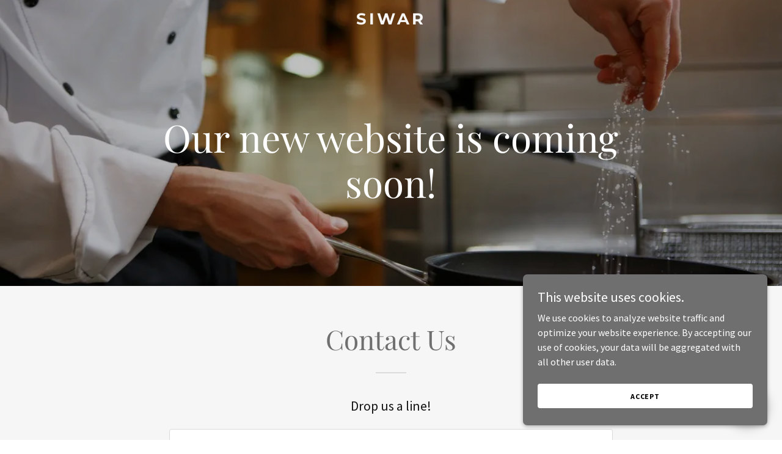

--- FILE ---
content_type: text/html;charset=utf-8
request_url: https://siwar.com/
body_size: 16922
content:
<!DOCTYPE html><html lang="en-US"><head><meta charSet="utf-8"/><meta http-equiv="X-UA-Compatible" content="IE=edge"/><meta name="viewport" content="width=device-width, initial-scale=1"/><title>Siwar</title><meta name="author" content="Siwar"/><meta name="generator" content="Starfield Technologies; Go Daddy Website Builder 8.0.0000"/><link rel="manifest" href="/manifest.webmanifest"/><link rel="apple-touch-icon" sizes="57x57" href="//img1.wsimg.com/isteam/ip/static/pwa-app/logo-default.png/:/rs=w:57,h:57,m"/><link rel="apple-touch-icon" sizes="60x60" href="//img1.wsimg.com/isteam/ip/static/pwa-app/logo-default.png/:/rs=w:60,h:60,m"/><link rel="apple-touch-icon" sizes="72x72" href="//img1.wsimg.com/isteam/ip/static/pwa-app/logo-default.png/:/rs=w:72,h:72,m"/><link rel="apple-touch-icon" sizes="114x114" href="//img1.wsimg.com/isteam/ip/static/pwa-app/logo-default.png/:/rs=w:114,h:114,m"/><link rel="apple-touch-icon" sizes="120x120" href="//img1.wsimg.com/isteam/ip/static/pwa-app/logo-default.png/:/rs=w:120,h:120,m"/><link rel="apple-touch-icon" sizes="144x144" href="//img1.wsimg.com/isteam/ip/static/pwa-app/logo-default.png/:/rs=w:144,h:144,m"/><link rel="apple-touch-icon" sizes="152x152" href="//img1.wsimg.com/isteam/ip/static/pwa-app/logo-default.png/:/rs=w:152,h:152,m"/><link rel="apple-touch-icon" sizes="180x180" href="//img1.wsimg.com/isteam/ip/static/pwa-app/logo-default.png/:/rs=w:180,h:180,m"/><meta property="og:url" content="https://siwar.com/"/>
<meta property="og:site_name" content="Siwar"/>
<meta property="og:title" content="Siwar"/>
<meta property="og:type" content="website"/>
<meta property="og:image" content="https://img1.wsimg.com/isteam/stock/Agy35je"/>
<meta property="og:locale" content="en_US"/>
<meta name="twitter:card" content="summary"/>
<meta name="twitter:title" content="Siwar"/>
<meta name="twitter:description" content="Our new website is coming soon!"/>
<meta name="twitter:image" content="https://img1.wsimg.com/isteam/stock/Agy35je"/>
<meta name="twitter:image:alt" content="Siwar"/>
<meta name="theme-color" content="#6F6F6F"/><style data-inline-fonts>/* cyrillic */
@font-face {
  font-family: 'Playfair Display';
  font-style: normal;
  font-weight: 400;
  font-display: swap;
  src: url(https://img1.wsimg.com/gfonts/s/playfairdisplay/v40/nuFiD-vYSZviVYUb_rj3ij__anPXDTjYgFE_.woff2) format('woff2');
  unicode-range: U+0301, U+0400-045F, U+0490-0491, U+04B0-04B1, U+2116;
}
/* vietnamese */
@font-face {
  font-family: 'Playfair Display';
  font-style: normal;
  font-weight: 400;
  font-display: swap;
  src: url(https://img1.wsimg.com/gfonts/s/playfairdisplay/v40/nuFiD-vYSZviVYUb_rj3ij__anPXDTPYgFE_.woff2) format('woff2');
  unicode-range: U+0102-0103, U+0110-0111, U+0128-0129, U+0168-0169, U+01A0-01A1, U+01AF-01B0, U+0300-0301, U+0303-0304, U+0308-0309, U+0323, U+0329, U+1EA0-1EF9, U+20AB;
}
/* latin-ext */
@font-face {
  font-family: 'Playfair Display';
  font-style: normal;
  font-weight: 400;
  font-display: swap;
  src: url(https://img1.wsimg.com/gfonts/s/playfairdisplay/v40/nuFiD-vYSZviVYUb_rj3ij__anPXDTLYgFE_.woff2) format('woff2');
  unicode-range: U+0100-02BA, U+02BD-02C5, U+02C7-02CC, U+02CE-02D7, U+02DD-02FF, U+0304, U+0308, U+0329, U+1D00-1DBF, U+1E00-1E9F, U+1EF2-1EFF, U+2020, U+20A0-20AB, U+20AD-20C0, U+2113, U+2C60-2C7F, U+A720-A7FF;
}
/* latin */
@font-face {
  font-family: 'Playfair Display';
  font-style: normal;
  font-weight: 400;
  font-display: swap;
  src: url(https://img1.wsimg.com/gfonts/s/playfairdisplay/v40/nuFiD-vYSZviVYUb_rj3ij__anPXDTzYgA.woff2) format('woff2');
  unicode-range: U+0000-00FF, U+0131, U+0152-0153, U+02BB-02BC, U+02C6, U+02DA, U+02DC, U+0304, U+0308, U+0329, U+2000-206F, U+20AC, U+2122, U+2191, U+2193, U+2212, U+2215, U+FEFF, U+FFFD;
}
/* cyrillic */
@font-face {
  font-family: 'Playfair Display';
  font-style: normal;
  font-weight: 700;
  font-display: swap;
  src: url(https://img1.wsimg.com/gfonts/s/playfairdisplay/v40/nuFiD-vYSZviVYUb_rj3ij__anPXDTjYgFE_.woff2) format('woff2');
  unicode-range: U+0301, U+0400-045F, U+0490-0491, U+04B0-04B1, U+2116;
}
/* vietnamese */
@font-face {
  font-family: 'Playfair Display';
  font-style: normal;
  font-weight: 700;
  font-display: swap;
  src: url(https://img1.wsimg.com/gfonts/s/playfairdisplay/v40/nuFiD-vYSZviVYUb_rj3ij__anPXDTPYgFE_.woff2) format('woff2');
  unicode-range: U+0102-0103, U+0110-0111, U+0128-0129, U+0168-0169, U+01A0-01A1, U+01AF-01B0, U+0300-0301, U+0303-0304, U+0308-0309, U+0323, U+0329, U+1EA0-1EF9, U+20AB;
}
/* latin-ext */
@font-face {
  font-family: 'Playfair Display';
  font-style: normal;
  font-weight: 700;
  font-display: swap;
  src: url(https://img1.wsimg.com/gfonts/s/playfairdisplay/v40/nuFiD-vYSZviVYUb_rj3ij__anPXDTLYgFE_.woff2) format('woff2');
  unicode-range: U+0100-02BA, U+02BD-02C5, U+02C7-02CC, U+02CE-02D7, U+02DD-02FF, U+0304, U+0308, U+0329, U+1D00-1DBF, U+1E00-1E9F, U+1EF2-1EFF, U+2020, U+20A0-20AB, U+20AD-20C0, U+2113, U+2C60-2C7F, U+A720-A7FF;
}
/* latin */
@font-face {
  font-family: 'Playfair Display';
  font-style: normal;
  font-weight: 700;
  font-display: swap;
  src: url(https://img1.wsimg.com/gfonts/s/playfairdisplay/v40/nuFiD-vYSZviVYUb_rj3ij__anPXDTzYgA.woff2) format('woff2');
  unicode-range: U+0000-00FF, U+0131, U+0152-0153, U+02BB-02BC, U+02C6, U+02DA, U+02DC, U+0304, U+0308, U+0329, U+2000-206F, U+20AC, U+2122, U+2191, U+2193, U+2212, U+2215, U+FEFF, U+FFFD;
}
/* cyrillic */
@font-face {
  font-family: 'Playfair Display';
  font-style: normal;
  font-weight: 900;
  font-display: swap;
  src: url(https://img1.wsimg.com/gfonts/s/playfairdisplay/v40/nuFiD-vYSZviVYUb_rj3ij__anPXDTjYgFE_.woff2) format('woff2');
  unicode-range: U+0301, U+0400-045F, U+0490-0491, U+04B0-04B1, U+2116;
}
/* vietnamese */
@font-face {
  font-family: 'Playfair Display';
  font-style: normal;
  font-weight: 900;
  font-display: swap;
  src: url(https://img1.wsimg.com/gfonts/s/playfairdisplay/v40/nuFiD-vYSZviVYUb_rj3ij__anPXDTPYgFE_.woff2) format('woff2');
  unicode-range: U+0102-0103, U+0110-0111, U+0128-0129, U+0168-0169, U+01A0-01A1, U+01AF-01B0, U+0300-0301, U+0303-0304, U+0308-0309, U+0323, U+0329, U+1EA0-1EF9, U+20AB;
}
/* latin-ext */
@font-face {
  font-family: 'Playfair Display';
  font-style: normal;
  font-weight: 900;
  font-display: swap;
  src: url(https://img1.wsimg.com/gfonts/s/playfairdisplay/v40/nuFiD-vYSZviVYUb_rj3ij__anPXDTLYgFE_.woff2) format('woff2');
  unicode-range: U+0100-02BA, U+02BD-02C5, U+02C7-02CC, U+02CE-02D7, U+02DD-02FF, U+0304, U+0308, U+0329, U+1D00-1DBF, U+1E00-1E9F, U+1EF2-1EFF, U+2020, U+20A0-20AB, U+20AD-20C0, U+2113, U+2C60-2C7F, U+A720-A7FF;
}
/* latin */
@font-face {
  font-family: 'Playfair Display';
  font-style: normal;
  font-weight: 900;
  font-display: swap;
  src: url(https://img1.wsimg.com/gfonts/s/playfairdisplay/v40/nuFiD-vYSZviVYUb_rj3ij__anPXDTzYgA.woff2) format('woff2');
  unicode-range: U+0000-00FF, U+0131, U+0152-0153, U+02BB-02BC, U+02C6, U+02DA, U+02DC, U+0304, U+0308, U+0329, U+2000-206F, U+20AC, U+2122, U+2191, U+2193, U+2212, U+2215, U+FEFF, U+FFFD;
}

/* cyrillic-ext */
@font-face {
  font-family: 'Source Sans Pro';
  font-style: italic;
  font-weight: 300;
  font-display: swap;
  src: url(https://img1.wsimg.com/gfonts/s/sourcesanspro/v23/6xKwdSBYKcSV-LCoeQqfX1RYOo3qPZZMkidh18Smxg.woff2) format('woff2');
  unicode-range: U+0460-052F, U+1C80-1C8A, U+20B4, U+2DE0-2DFF, U+A640-A69F, U+FE2E-FE2F;
}
/* cyrillic */
@font-face {
  font-family: 'Source Sans Pro';
  font-style: italic;
  font-weight: 300;
  font-display: swap;
  src: url(https://img1.wsimg.com/gfonts/s/sourcesanspro/v23/6xKwdSBYKcSV-LCoeQqfX1RYOo3qPZZMkido18Smxg.woff2) format('woff2');
  unicode-range: U+0301, U+0400-045F, U+0490-0491, U+04B0-04B1, U+2116;
}
/* greek-ext */
@font-face {
  font-family: 'Source Sans Pro';
  font-style: italic;
  font-weight: 300;
  font-display: swap;
  src: url(https://img1.wsimg.com/gfonts/s/sourcesanspro/v23/6xKwdSBYKcSV-LCoeQqfX1RYOo3qPZZMkidg18Smxg.woff2) format('woff2');
  unicode-range: U+1F00-1FFF;
}
/* greek */
@font-face {
  font-family: 'Source Sans Pro';
  font-style: italic;
  font-weight: 300;
  font-display: swap;
  src: url(https://img1.wsimg.com/gfonts/s/sourcesanspro/v23/6xKwdSBYKcSV-LCoeQqfX1RYOo3qPZZMkidv18Smxg.woff2) format('woff2');
  unicode-range: U+0370-0377, U+037A-037F, U+0384-038A, U+038C, U+038E-03A1, U+03A3-03FF;
}
/* vietnamese */
@font-face {
  font-family: 'Source Sans Pro';
  font-style: italic;
  font-weight: 300;
  font-display: swap;
  src: url(https://img1.wsimg.com/gfonts/s/sourcesanspro/v23/6xKwdSBYKcSV-LCoeQqfX1RYOo3qPZZMkidj18Smxg.woff2) format('woff2');
  unicode-range: U+0102-0103, U+0110-0111, U+0128-0129, U+0168-0169, U+01A0-01A1, U+01AF-01B0, U+0300-0301, U+0303-0304, U+0308-0309, U+0323, U+0329, U+1EA0-1EF9, U+20AB;
}
/* latin-ext */
@font-face {
  font-family: 'Source Sans Pro';
  font-style: italic;
  font-weight: 300;
  font-display: swap;
  src: url(https://img1.wsimg.com/gfonts/s/sourcesanspro/v23/6xKwdSBYKcSV-LCoeQqfX1RYOo3qPZZMkidi18Smxg.woff2) format('woff2');
  unicode-range: U+0100-02BA, U+02BD-02C5, U+02C7-02CC, U+02CE-02D7, U+02DD-02FF, U+0304, U+0308, U+0329, U+1D00-1DBF, U+1E00-1E9F, U+1EF2-1EFF, U+2020, U+20A0-20AB, U+20AD-20C0, U+2113, U+2C60-2C7F, U+A720-A7FF;
}
/* latin */
@font-face {
  font-family: 'Source Sans Pro';
  font-style: italic;
  font-weight: 300;
  font-display: swap;
  src: url(https://img1.wsimg.com/gfonts/s/sourcesanspro/v23/6xKwdSBYKcSV-LCoeQqfX1RYOo3qPZZMkids18Q.woff2) format('woff2');
  unicode-range: U+0000-00FF, U+0131, U+0152-0153, U+02BB-02BC, U+02C6, U+02DA, U+02DC, U+0304, U+0308, U+0329, U+2000-206F, U+20AC, U+2122, U+2191, U+2193, U+2212, U+2215, U+FEFF, U+FFFD;
}
/* cyrillic-ext */
@font-face {
  font-family: 'Source Sans Pro';
  font-style: italic;
  font-weight: 400;
  font-display: swap;
  src: url(https://img1.wsimg.com/gfonts/s/sourcesanspro/v23/6xK1dSBYKcSV-LCoeQqfX1RYOo3qPZ7qsDJT9g.woff2) format('woff2');
  unicode-range: U+0460-052F, U+1C80-1C8A, U+20B4, U+2DE0-2DFF, U+A640-A69F, U+FE2E-FE2F;
}
/* cyrillic */
@font-face {
  font-family: 'Source Sans Pro';
  font-style: italic;
  font-weight: 400;
  font-display: swap;
  src: url(https://img1.wsimg.com/gfonts/s/sourcesanspro/v23/6xK1dSBYKcSV-LCoeQqfX1RYOo3qPZ7jsDJT9g.woff2) format('woff2');
  unicode-range: U+0301, U+0400-045F, U+0490-0491, U+04B0-04B1, U+2116;
}
/* greek-ext */
@font-face {
  font-family: 'Source Sans Pro';
  font-style: italic;
  font-weight: 400;
  font-display: swap;
  src: url(https://img1.wsimg.com/gfonts/s/sourcesanspro/v23/6xK1dSBYKcSV-LCoeQqfX1RYOo3qPZ7rsDJT9g.woff2) format('woff2');
  unicode-range: U+1F00-1FFF;
}
/* greek */
@font-face {
  font-family: 'Source Sans Pro';
  font-style: italic;
  font-weight: 400;
  font-display: swap;
  src: url(https://img1.wsimg.com/gfonts/s/sourcesanspro/v23/6xK1dSBYKcSV-LCoeQqfX1RYOo3qPZ7ksDJT9g.woff2) format('woff2');
  unicode-range: U+0370-0377, U+037A-037F, U+0384-038A, U+038C, U+038E-03A1, U+03A3-03FF;
}
/* vietnamese */
@font-face {
  font-family: 'Source Sans Pro';
  font-style: italic;
  font-weight: 400;
  font-display: swap;
  src: url(https://img1.wsimg.com/gfonts/s/sourcesanspro/v23/6xK1dSBYKcSV-LCoeQqfX1RYOo3qPZ7osDJT9g.woff2) format('woff2');
  unicode-range: U+0102-0103, U+0110-0111, U+0128-0129, U+0168-0169, U+01A0-01A1, U+01AF-01B0, U+0300-0301, U+0303-0304, U+0308-0309, U+0323, U+0329, U+1EA0-1EF9, U+20AB;
}
/* latin-ext */
@font-face {
  font-family: 'Source Sans Pro';
  font-style: italic;
  font-weight: 400;
  font-display: swap;
  src: url(https://img1.wsimg.com/gfonts/s/sourcesanspro/v23/6xK1dSBYKcSV-LCoeQqfX1RYOo3qPZ7psDJT9g.woff2) format('woff2');
  unicode-range: U+0100-02BA, U+02BD-02C5, U+02C7-02CC, U+02CE-02D7, U+02DD-02FF, U+0304, U+0308, U+0329, U+1D00-1DBF, U+1E00-1E9F, U+1EF2-1EFF, U+2020, U+20A0-20AB, U+20AD-20C0, U+2113, U+2C60-2C7F, U+A720-A7FF;
}
/* latin */
@font-face {
  font-family: 'Source Sans Pro';
  font-style: italic;
  font-weight: 400;
  font-display: swap;
  src: url(https://img1.wsimg.com/gfonts/s/sourcesanspro/v23/6xK1dSBYKcSV-LCoeQqfX1RYOo3qPZ7nsDI.woff2) format('woff2');
  unicode-range: U+0000-00FF, U+0131, U+0152-0153, U+02BB-02BC, U+02C6, U+02DA, U+02DC, U+0304, U+0308, U+0329, U+2000-206F, U+20AC, U+2122, U+2191, U+2193, U+2212, U+2215, U+FEFF, U+FFFD;
}
/* cyrillic-ext */
@font-face {
  font-family: 'Source Sans Pro';
  font-style: italic;
  font-weight: 700;
  font-display: swap;
  src: url(https://img1.wsimg.com/gfonts/s/sourcesanspro/v23/6xKwdSBYKcSV-LCoeQqfX1RYOo3qPZZclSdh18Smxg.woff2) format('woff2');
  unicode-range: U+0460-052F, U+1C80-1C8A, U+20B4, U+2DE0-2DFF, U+A640-A69F, U+FE2E-FE2F;
}
/* cyrillic */
@font-face {
  font-family: 'Source Sans Pro';
  font-style: italic;
  font-weight: 700;
  font-display: swap;
  src: url(https://img1.wsimg.com/gfonts/s/sourcesanspro/v23/6xKwdSBYKcSV-LCoeQqfX1RYOo3qPZZclSdo18Smxg.woff2) format('woff2');
  unicode-range: U+0301, U+0400-045F, U+0490-0491, U+04B0-04B1, U+2116;
}
/* greek-ext */
@font-face {
  font-family: 'Source Sans Pro';
  font-style: italic;
  font-weight: 700;
  font-display: swap;
  src: url(https://img1.wsimg.com/gfonts/s/sourcesanspro/v23/6xKwdSBYKcSV-LCoeQqfX1RYOo3qPZZclSdg18Smxg.woff2) format('woff2');
  unicode-range: U+1F00-1FFF;
}
/* greek */
@font-face {
  font-family: 'Source Sans Pro';
  font-style: italic;
  font-weight: 700;
  font-display: swap;
  src: url(https://img1.wsimg.com/gfonts/s/sourcesanspro/v23/6xKwdSBYKcSV-LCoeQqfX1RYOo3qPZZclSdv18Smxg.woff2) format('woff2');
  unicode-range: U+0370-0377, U+037A-037F, U+0384-038A, U+038C, U+038E-03A1, U+03A3-03FF;
}
/* vietnamese */
@font-face {
  font-family: 'Source Sans Pro';
  font-style: italic;
  font-weight: 700;
  font-display: swap;
  src: url(https://img1.wsimg.com/gfonts/s/sourcesanspro/v23/6xKwdSBYKcSV-LCoeQqfX1RYOo3qPZZclSdj18Smxg.woff2) format('woff2');
  unicode-range: U+0102-0103, U+0110-0111, U+0128-0129, U+0168-0169, U+01A0-01A1, U+01AF-01B0, U+0300-0301, U+0303-0304, U+0308-0309, U+0323, U+0329, U+1EA0-1EF9, U+20AB;
}
/* latin-ext */
@font-face {
  font-family: 'Source Sans Pro';
  font-style: italic;
  font-weight: 700;
  font-display: swap;
  src: url(https://img1.wsimg.com/gfonts/s/sourcesanspro/v23/6xKwdSBYKcSV-LCoeQqfX1RYOo3qPZZclSdi18Smxg.woff2) format('woff2');
  unicode-range: U+0100-02BA, U+02BD-02C5, U+02C7-02CC, U+02CE-02D7, U+02DD-02FF, U+0304, U+0308, U+0329, U+1D00-1DBF, U+1E00-1E9F, U+1EF2-1EFF, U+2020, U+20A0-20AB, U+20AD-20C0, U+2113, U+2C60-2C7F, U+A720-A7FF;
}
/* latin */
@font-face {
  font-family: 'Source Sans Pro';
  font-style: italic;
  font-weight: 700;
  font-display: swap;
  src: url(https://img1.wsimg.com/gfonts/s/sourcesanspro/v23/6xKwdSBYKcSV-LCoeQqfX1RYOo3qPZZclSds18Q.woff2) format('woff2');
  unicode-range: U+0000-00FF, U+0131, U+0152-0153, U+02BB-02BC, U+02C6, U+02DA, U+02DC, U+0304, U+0308, U+0329, U+2000-206F, U+20AC, U+2122, U+2191, U+2193, U+2212, U+2215, U+FEFF, U+FFFD;
}
/* cyrillic-ext */
@font-face {
  font-family: 'Source Sans Pro';
  font-style: normal;
  font-weight: 300;
  font-display: swap;
  src: url(https://img1.wsimg.com/gfonts/s/sourcesanspro/v23/6xKydSBYKcSV-LCoeQqfX1RYOo3ik4zwmhduz8A.woff2) format('woff2');
  unicode-range: U+0460-052F, U+1C80-1C8A, U+20B4, U+2DE0-2DFF, U+A640-A69F, U+FE2E-FE2F;
}
/* cyrillic */
@font-face {
  font-family: 'Source Sans Pro';
  font-style: normal;
  font-weight: 300;
  font-display: swap;
  src: url(https://img1.wsimg.com/gfonts/s/sourcesanspro/v23/6xKydSBYKcSV-LCoeQqfX1RYOo3ik4zwkxduz8A.woff2) format('woff2');
  unicode-range: U+0301, U+0400-045F, U+0490-0491, U+04B0-04B1, U+2116;
}
/* greek-ext */
@font-face {
  font-family: 'Source Sans Pro';
  font-style: normal;
  font-weight: 300;
  font-display: swap;
  src: url(https://img1.wsimg.com/gfonts/s/sourcesanspro/v23/6xKydSBYKcSV-LCoeQqfX1RYOo3ik4zwmxduz8A.woff2) format('woff2');
  unicode-range: U+1F00-1FFF;
}
/* greek */
@font-face {
  font-family: 'Source Sans Pro';
  font-style: normal;
  font-weight: 300;
  font-display: swap;
  src: url(https://img1.wsimg.com/gfonts/s/sourcesanspro/v23/6xKydSBYKcSV-LCoeQqfX1RYOo3ik4zwlBduz8A.woff2) format('woff2');
  unicode-range: U+0370-0377, U+037A-037F, U+0384-038A, U+038C, U+038E-03A1, U+03A3-03FF;
}
/* vietnamese */
@font-face {
  font-family: 'Source Sans Pro';
  font-style: normal;
  font-weight: 300;
  font-display: swap;
  src: url(https://img1.wsimg.com/gfonts/s/sourcesanspro/v23/6xKydSBYKcSV-LCoeQqfX1RYOo3ik4zwmBduz8A.woff2) format('woff2');
  unicode-range: U+0102-0103, U+0110-0111, U+0128-0129, U+0168-0169, U+01A0-01A1, U+01AF-01B0, U+0300-0301, U+0303-0304, U+0308-0309, U+0323, U+0329, U+1EA0-1EF9, U+20AB;
}
/* latin-ext */
@font-face {
  font-family: 'Source Sans Pro';
  font-style: normal;
  font-weight: 300;
  font-display: swap;
  src: url(https://img1.wsimg.com/gfonts/s/sourcesanspro/v23/6xKydSBYKcSV-LCoeQqfX1RYOo3ik4zwmRduz8A.woff2) format('woff2');
  unicode-range: U+0100-02BA, U+02BD-02C5, U+02C7-02CC, U+02CE-02D7, U+02DD-02FF, U+0304, U+0308, U+0329, U+1D00-1DBF, U+1E00-1E9F, U+1EF2-1EFF, U+2020, U+20A0-20AB, U+20AD-20C0, U+2113, U+2C60-2C7F, U+A720-A7FF;
}
/* latin */
@font-face {
  font-family: 'Source Sans Pro';
  font-style: normal;
  font-weight: 300;
  font-display: swap;
  src: url(https://img1.wsimg.com/gfonts/s/sourcesanspro/v23/6xKydSBYKcSV-LCoeQqfX1RYOo3ik4zwlxdu.woff2) format('woff2');
  unicode-range: U+0000-00FF, U+0131, U+0152-0153, U+02BB-02BC, U+02C6, U+02DA, U+02DC, U+0304, U+0308, U+0329, U+2000-206F, U+20AC, U+2122, U+2191, U+2193, U+2212, U+2215, U+FEFF, U+FFFD;
}
/* cyrillic-ext */
@font-face {
  font-family: 'Source Sans Pro';
  font-style: normal;
  font-weight: 400;
  font-display: swap;
  src: url(https://img1.wsimg.com/gfonts/s/sourcesanspro/v23/6xK3dSBYKcSV-LCoeQqfX1RYOo3qNa7lqDY.woff2) format('woff2');
  unicode-range: U+0460-052F, U+1C80-1C8A, U+20B4, U+2DE0-2DFF, U+A640-A69F, U+FE2E-FE2F;
}
/* cyrillic */
@font-face {
  font-family: 'Source Sans Pro';
  font-style: normal;
  font-weight: 400;
  font-display: swap;
  src: url(https://img1.wsimg.com/gfonts/s/sourcesanspro/v23/6xK3dSBYKcSV-LCoeQqfX1RYOo3qPK7lqDY.woff2) format('woff2');
  unicode-range: U+0301, U+0400-045F, U+0490-0491, U+04B0-04B1, U+2116;
}
/* greek-ext */
@font-face {
  font-family: 'Source Sans Pro';
  font-style: normal;
  font-weight: 400;
  font-display: swap;
  src: url(https://img1.wsimg.com/gfonts/s/sourcesanspro/v23/6xK3dSBYKcSV-LCoeQqfX1RYOo3qNK7lqDY.woff2) format('woff2');
  unicode-range: U+1F00-1FFF;
}
/* greek */
@font-face {
  font-family: 'Source Sans Pro';
  font-style: normal;
  font-weight: 400;
  font-display: swap;
  src: url(https://img1.wsimg.com/gfonts/s/sourcesanspro/v23/6xK3dSBYKcSV-LCoeQqfX1RYOo3qO67lqDY.woff2) format('woff2');
  unicode-range: U+0370-0377, U+037A-037F, U+0384-038A, U+038C, U+038E-03A1, U+03A3-03FF;
}
/* vietnamese */
@font-face {
  font-family: 'Source Sans Pro';
  font-style: normal;
  font-weight: 400;
  font-display: swap;
  src: url(https://img1.wsimg.com/gfonts/s/sourcesanspro/v23/6xK3dSBYKcSV-LCoeQqfX1RYOo3qN67lqDY.woff2) format('woff2');
  unicode-range: U+0102-0103, U+0110-0111, U+0128-0129, U+0168-0169, U+01A0-01A1, U+01AF-01B0, U+0300-0301, U+0303-0304, U+0308-0309, U+0323, U+0329, U+1EA0-1EF9, U+20AB;
}
/* latin-ext */
@font-face {
  font-family: 'Source Sans Pro';
  font-style: normal;
  font-weight: 400;
  font-display: swap;
  src: url(https://img1.wsimg.com/gfonts/s/sourcesanspro/v23/6xK3dSBYKcSV-LCoeQqfX1RYOo3qNq7lqDY.woff2) format('woff2');
  unicode-range: U+0100-02BA, U+02BD-02C5, U+02C7-02CC, U+02CE-02D7, U+02DD-02FF, U+0304, U+0308, U+0329, U+1D00-1DBF, U+1E00-1E9F, U+1EF2-1EFF, U+2020, U+20A0-20AB, U+20AD-20C0, U+2113, U+2C60-2C7F, U+A720-A7FF;
}
/* latin */
@font-face {
  font-family: 'Source Sans Pro';
  font-style: normal;
  font-weight: 400;
  font-display: swap;
  src: url(https://img1.wsimg.com/gfonts/s/sourcesanspro/v23/6xK3dSBYKcSV-LCoeQqfX1RYOo3qOK7l.woff2) format('woff2');
  unicode-range: U+0000-00FF, U+0131, U+0152-0153, U+02BB-02BC, U+02C6, U+02DA, U+02DC, U+0304, U+0308, U+0329, U+2000-206F, U+20AC, U+2122, U+2191, U+2193, U+2212, U+2215, U+FEFF, U+FFFD;
}
/* cyrillic-ext */
@font-face {
  font-family: 'Source Sans Pro';
  font-style: normal;
  font-weight: 700;
  font-display: swap;
  src: url(https://img1.wsimg.com/gfonts/s/sourcesanspro/v23/6xKydSBYKcSV-LCoeQqfX1RYOo3ig4vwmhduz8A.woff2) format('woff2');
  unicode-range: U+0460-052F, U+1C80-1C8A, U+20B4, U+2DE0-2DFF, U+A640-A69F, U+FE2E-FE2F;
}
/* cyrillic */
@font-face {
  font-family: 'Source Sans Pro';
  font-style: normal;
  font-weight: 700;
  font-display: swap;
  src: url(https://img1.wsimg.com/gfonts/s/sourcesanspro/v23/6xKydSBYKcSV-LCoeQqfX1RYOo3ig4vwkxduz8A.woff2) format('woff2');
  unicode-range: U+0301, U+0400-045F, U+0490-0491, U+04B0-04B1, U+2116;
}
/* greek-ext */
@font-face {
  font-family: 'Source Sans Pro';
  font-style: normal;
  font-weight: 700;
  font-display: swap;
  src: url(https://img1.wsimg.com/gfonts/s/sourcesanspro/v23/6xKydSBYKcSV-LCoeQqfX1RYOo3ig4vwmxduz8A.woff2) format('woff2');
  unicode-range: U+1F00-1FFF;
}
/* greek */
@font-face {
  font-family: 'Source Sans Pro';
  font-style: normal;
  font-weight: 700;
  font-display: swap;
  src: url(https://img1.wsimg.com/gfonts/s/sourcesanspro/v23/6xKydSBYKcSV-LCoeQqfX1RYOo3ig4vwlBduz8A.woff2) format('woff2');
  unicode-range: U+0370-0377, U+037A-037F, U+0384-038A, U+038C, U+038E-03A1, U+03A3-03FF;
}
/* vietnamese */
@font-face {
  font-family: 'Source Sans Pro';
  font-style: normal;
  font-weight: 700;
  font-display: swap;
  src: url(https://img1.wsimg.com/gfonts/s/sourcesanspro/v23/6xKydSBYKcSV-LCoeQqfX1RYOo3ig4vwmBduz8A.woff2) format('woff2');
  unicode-range: U+0102-0103, U+0110-0111, U+0128-0129, U+0168-0169, U+01A0-01A1, U+01AF-01B0, U+0300-0301, U+0303-0304, U+0308-0309, U+0323, U+0329, U+1EA0-1EF9, U+20AB;
}
/* latin-ext */
@font-face {
  font-family: 'Source Sans Pro';
  font-style: normal;
  font-weight: 700;
  font-display: swap;
  src: url(https://img1.wsimg.com/gfonts/s/sourcesanspro/v23/6xKydSBYKcSV-LCoeQqfX1RYOo3ig4vwmRduz8A.woff2) format('woff2');
  unicode-range: U+0100-02BA, U+02BD-02C5, U+02C7-02CC, U+02CE-02D7, U+02DD-02FF, U+0304, U+0308, U+0329, U+1D00-1DBF, U+1E00-1E9F, U+1EF2-1EFF, U+2020, U+20A0-20AB, U+20AD-20C0, U+2113, U+2C60-2C7F, U+A720-A7FF;
}
/* latin */
@font-face {
  font-family: 'Source Sans Pro';
  font-style: normal;
  font-weight: 700;
  font-display: swap;
  src: url(https://img1.wsimg.com/gfonts/s/sourcesanspro/v23/6xKydSBYKcSV-LCoeQqfX1RYOo3ig4vwlxdu.woff2) format('woff2');
  unicode-range: U+0000-00FF, U+0131, U+0152-0153, U+02BB-02BC, U+02C6, U+02DA, U+02DC, U+0304, U+0308, U+0329, U+2000-206F, U+20AC, U+2122, U+2191, U+2193, U+2212, U+2215, U+FEFF, U+FFFD;
}

/* cyrillic-ext */
@font-face {
  font-family: 'Montserrat';
  font-style: normal;
  font-weight: 600;
  font-display: swap;
  src: url(https://img1.wsimg.com/gfonts/s/montserrat/v31/JTUSjIg1_i6t8kCHKm459WRhyzbi.woff2) format('woff2');
  unicode-range: U+0460-052F, U+1C80-1C8A, U+20B4, U+2DE0-2DFF, U+A640-A69F, U+FE2E-FE2F;
}
/* cyrillic */
@font-face {
  font-family: 'Montserrat';
  font-style: normal;
  font-weight: 600;
  font-display: swap;
  src: url(https://img1.wsimg.com/gfonts/s/montserrat/v31/JTUSjIg1_i6t8kCHKm459W1hyzbi.woff2) format('woff2');
  unicode-range: U+0301, U+0400-045F, U+0490-0491, U+04B0-04B1, U+2116;
}
/* vietnamese */
@font-face {
  font-family: 'Montserrat';
  font-style: normal;
  font-weight: 600;
  font-display: swap;
  src: url(https://img1.wsimg.com/gfonts/s/montserrat/v31/JTUSjIg1_i6t8kCHKm459WZhyzbi.woff2) format('woff2');
  unicode-range: U+0102-0103, U+0110-0111, U+0128-0129, U+0168-0169, U+01A0-01A1, U+01AF-01B0, U+0300-0301, U+0303-0304, U+0308-0309, U+0323, U+0329, U+1EA0-1EF9, U+20AB;
}
/* latin-ext */
@font-face {
  font-family: 'Montserrat';
  font-style: normal;
  font-weight: 600;
  font-display: swap;
  src: url(https://img1.wsimg.com/gfonts/s/montserrat/v31/JTUSjIg1_i6t8kCHKm459Wdhyzbi.woff2) format('woff2');
  unicode-range: U+0100-02BA, U+02BD-02C5, U+02C7-02CC, U+02CE-02D7, U+02DD-02FF, U+0304, U+0308, U+0329, U+1D00-1DBF, U+1E00-1E9F, U+1EF2-1EFF, U+2020, U+20A0-20AB, U+20AD-20C0, U+2113, U+2C60-2C7F, U+A720-A7FF;
}
/* latin */
@font-face {
  font-family: 'Montserrat';
  font-style: normal;
  font-weight: 600;
  font-display: swap;
  src: url(https://img1.wsimg.com/gfonts/s/montserrat/v31/JTUSjIg1_i6t8kCHKm459Wlhyw.woff2) format('woff2');
  unicode-range: U+0000-00FF, U+0131, U+0152-0153, U+02BB-02BC, U+02C6, U+02DA, U+02DC, U+0304, U+0308, U+0329, U+2000-206F, U+20AC, U+2122, U+2191, U+2193, U+2212, U+2215, U+FEFF, U+FFFD;
}
/* cyrillic-ext */
@font-face {
  font-family: 'Montserrat';
  font-style: normal;
  font-weight: 700;
  font-display: swap;
  src: url(https://img1.wsimg.com/gfonts/s/montserrat/v31/JTUSjIg1_i6t8kCHKm459WRhyzbi.woff2) format('woff2');
  unicode-range: U+0460-052F, U+1C80-1C8A, U+20B4, U+2DE0-2DFF, U+A640-A69F, U+FE2E-FE2F;
}
/* cyrillic */
@font-face {
  font-family: 'Montserrat';
  font-style: normal;
  font-weight: 700;
  font-display: swap;
  src: url(https://img1.wsimg.com/gfonts/s/montserrat/v31/JTUSjIg1_i6t8kCHKm459W1hyzbi.woff2) format('woff2');
  unicode-range: U+0301, U+0400-045F, U+0490-0491, U+04B0-04B1, U+2116;
}
/* vietnamese */
@font-face {
  font-family: 'Montserrat';
  font-style: normal;
  font-weight: 700;
  font-display: swap;
  src: url(https://img1.wsimg.com/gfonts/s/montserrat/v31/JTUSjIg1_i6t8kCHKm459WZhyzbi.woff2) format('woff2');
  unicode-range: U+0102-0103, U+0110-0111, U+0128-0129, U+0168-0169, U+01A0-01A1, U+01AF-01B0, U+0300-0301, U+0303-0304, U+0308-0309, U+0323, U+0329, U+1EA0-1EF9, U+20AB;
}
/* latin-ext */
@font-face {
  font-family: 'Montserrat';
  font-style: normal;
  font-weight: 700;
  font-display: swap;
  src: url(https://img1.wsimg.com/gfonts/s/montserrat/v31/JTUSjIg1_i6t8kCHKm459Wdhyzbi.woff2) format('woff2');
  unicode-range: U+0100-02BA, U+02BD-02C5, U+02C7-02CC, U+02CE-02D7, U+02DD-02FF, U+0304, U+0308, U+0329, U+1D00-1DBF, U+1E00-1E9F, U+1EF2-1EFF, U+2020, U+20A0-20AB, U+20AD-20C0, U+2113, U+2C60-2C7F, U+A720-A7FF;
}
/* latin */
@font-face {
  font-family: 'Montserrat';
  font-style: normal;
  font-weight: 700;
  font-display: swap;
  src: url(https://img1.wsimg.com/gfonts/s/montserrat/v31/JTUSjIg1_i6t8kCHKm459Wlhyw.woff2) format('woff2');
  unicode-range: U+0000-00FF, U+0131, U+0152-0153, U+02BB-02BC, U+02C6, U+02DA, U+02DC, U+0304, U+0308, U+0329, U+2000-206F, U+20AC, U+2122, U+2191, U+2193, U+2212, U+2215, U+FEFF, U+FFFD;
}
</style><style>.x{-ms-text-size-adjust:100%;-webkit-text-size-adjust:100%;-webkit-tap-highlight-color:rgba(0,0,0,0);margin:0;box-sizing:border-box}.x *,.x :after,.x :before{box-sizing:inherit}.x-el a[href^="mailto:"]:not(.x-el),.x-el a[href^="tel:"]:not(.x-el){color:inherit;font-size:inherit;text-decoration:inherit}.x-el-article,.x-el-aside,.x-el-details,.x-el-figcaption,.x-el-figure,.x-el-footer,.x-el-header,.x-el-hgroup,.x-el-main,.x-el-menu,.x-el-nav,.x-el-section,.x-el-summary{display:block}.x-el-audio,.x-el-canvas,.x-el-progress,.x-el-video{display:inline-block;vertical-align:baseline}.x-el-audio:not([controls]){display:none;height:0}.x-el-template{display:none}.x-el-a{background-color:transparent;color:inherit}.x-el-a:active,.x-el-a:hover{outline:0}.x-el-abbr[title]{border-bottom:1px dotted}.x-el-b,.x-el-strong{font-weight:700}.x-el-dfn{font-style:italic}.x-el-mark{background:#ff0;color:#000}.x-el-small{font-size:80%}.x-el-sub,.x-el-sup{font-size:75%;line-height:0;position:relative;vertical-align:baseline}.x-el-sup{top:-.5em}.x-el-sub{bottom:-.25em}.x-el-img{vertical-align:middle;border:0}.x-el-svg:not(:root){overflow:hidden}.x-el-figure{margin:0}.x-el-hr{box-sizing:content-box;height:0}.x-el-pre{overflow:auto}.x-el-code,.x-el-kbd,.x-el-pre,.x-el-samp{font-family:monospace,monospace;font-size:1em}.x-el-button,.x-el-input,.x-el-optgroup,.x-el-select,.x-el-textarea{color:inherit;font:inherit;margin:0}.x-el-button{overflow:visible}.x-el-button,.x-el-select{text-transform:none}.x-el-button,.x-el-input[type=button],.x-el-input[type=reset],.x-el-input[type=submit]{-webkit-appearance:button;cursor:pointer}.x-el-button[disabled],.x-el-input[disabled]{cursor:default}.x-el-button::-moz-focus-inner,.x-el-input::-moz-focus-inner{border:0;padding:0}.x-el-input{line-height:normal}.x-el-input[type=checkbox],.x-el-input[type=radio]{box-sizing:border-box;padding:0}.x-el-input[type=number]::-webkit-inner-spin-button,.x-el-input[type=number]::-webkit-outer-spin-button{height:auto}.x-el-input[type=search]{-webkit-appearance:textfield;box-sizing:content-box}.x-el-input[type=search]::-webkit-search-cancel-button,.x-el-input[type=search]::-webkit-search-decoration{-webkit-appearance:none}.x-el-textarea{border:0}.x-el-fieldset{border:1px solid silver;margin:0 2px;padding:.35em .625em .75em}.x-el-legend{border:0;padding:0}.x-el-textarea{overflow:auto}.x-el-optgroup{font-weight:700}.x-el-table{border-collapse:collapse;border-spacing:0}.x-el-td,.x-el-th{padding:0}.x{-webkit-font-smoothing:antialiased}.x-el-hr{border:0}.x-el-fieldset,.x-el-input,.x-el-select,.x-el-textarea{margin-top:0;margin-bottom:0}.x-el-fieldset,.x-el-input[type=email],.x-el-input[type=text],.x-el-textarea{width:100%}.x-el-input,.x-el-label{vertical-align:middle}.x-el-input{border-style:none;padding:.5em}.x-el-select:not([multiple]){vertical-align:middle}.x-el-textarea{line-height:1.75;padding:.5em}.x-el.d-none{display:none!important}.sideline-footer{margin-top:auto}.disable-scroll{touch-action:none;overflow:hidden;position:fixed;max-width:100vw}@keyframes loaderscale{0%{transform:scale(1);opacity:1}45%{transform:scale(.1);opacity:.7}80%{transform:scale(1);opacity:1}}.x-loader svg{display:inline-block}.x-loader svg:first-child{animation:loaderscale .75s cubic-bezier(.2,.68,.18,1.08) -.24s infinite}.x-loader svg:nth-child(2){animation:loaderscale .75s cubic-bezier(.2,.68,.18,1.08) -.12s infinite}.x-loader svg:nth-child(3){animation:loaderscale .75s cubic-bezier(.2,.68,.18,1.08) 0s infinite}.x-icon>svg{transition:transform .33s ease-in-out}.x-icon>svg.rotate-90{transform:rotate(-90deg)}.x-icon>svg.rotate90{transform:rotate(90deg)}.x-icon>svg.rotate-180{transform:rotate(-180deg)}.x-icon>svg.rotate180{transform:rotate(180deg)}.x-rt ol,.x-rt ul{text-align:left}.x-rt p{margin:0}.mte-inline-block{display:inline-block}@media only screen and (min-device-width:1025px){:root select,_::-webkit-full-page-media,_:future{font-family:sans-serif!important}}

</style>
<style>/*
Copyright 2017 The Playfair Display Project Authors (https://github.com/clauseggers/Playfair-Display), with Reserved Font Name "Playfair Display".

This Font Software is licensed under the SIL Open Font License, Version 1.1.
This license is copied below, and is also available with a FAQ at: http://scripts.sil.org/OFL

—————————————————————————————-
SIL OPEN FONT LICENSE Version 1.1 - 26 February 2007
—————————————————————————————-
*/

/*
Copyright 2010, 2012, 2014 Adobe Systems Incorporated (http://www.adobe.com/), with Reserved Font Name Source.

This Font Software is licensed under the SIL Open Font License, Version 1.1.
This license is copied below, and is also available with a FAQ at: http://scripts.sil.org/OFL

—————————————————————————————-
SIL OPEN FONT LICENSE Version 1.1 - 26 February 2007
—————————————————————————————-
*/

/*
Copyright 2011 The Montserrat Project Authors (https://github.com/JulietaUla/Montserrat)

This Font Software is licensed under the SIL Open Font License, Version 1.1.
This license is copied below, and is also available with a FAQ at: http://scripts.sil.org/OFL

—————————————————————————————-
SIL OPEN FONT LICENSE Version 1.1 - 26 February 2007
—————————————————————————————-
*/
</style>
<style data-glamor="cxs-default-sheet">.x .c1-1{letter-spacing:normal}.x .c1-2{text-transform:none}.x .c1-3{background-color:rgb(255, 255, 255)}.x .c1-4{width:100%}.x .c1-5 > div{position:relative}.x .c1-6 > div{overflow:hidden}.x .c1-7 > div{margin-top:auto}.x .c1-8 > div{margin-right:auto}.x .c1-9 > div{margin-bottom:auto}.x .c1-a > div{margin-left:auto}.x .c1-b{font-family:'Source Sans Pro', arial, sans-serif}.x .c1-c{font-size:16px}.x .c1-h{background-color:rgb(22, 22, 22)}.x .c1-i{padding-top:56px}.x .c1-j{padding-bottom:56px}.x .c1-k{overflow:hidden}.x .c1-l{padding:0px !important}.x .c1-o{position:relative}.x .c1-p{flex-grow:1}.x .c1-q{display:flex}.x .c1-r{align-items:center}.x .c1-s{justify-content:flex-start}.x .c1-t{flex-direction:column}.x .c1-u{min-height:360px}.x .c1-v{background-position:center}.x .c1-w{background-size:auto, cover}.x .c1-x{background-blend-mode:normal}.x .c1-y{background-repeat:no-repeat}.x .c1-z{text-shadow:none}.x .c1-1m{position:static}.x .c1-1o{z-index:3}.x .c1-1p{background-color:transparent}.x .c1-1q{transition:background .3s}.x .c1-1r{padding-top:24px}.x .c1-1s{padding-bottom:24px}.x .c1-1t{padding-left:24px}.x .c1-1u{padding-right:24px}.x .c1-1v{z-index:auto}.x .c1-20{flex-wrap:nowrap}.x .c1-21{margin-top:0px}.x .c1-22{margin-right:0px}.x .c1-23{margin-bottom:0px}.x .c1-24{margin-left:0px}.x .c1-25{[object -object]:0px}.x .c1-27{width:0px}.x .c1-28{padding-right:0px}.x .c1-29{padding-left:0px}.x .c1-2a{text-align:center}.x .c1-2b{justify-content:center}.x .c1-2c{overflow-wrap:break-word}.x .c1-2d{padding-left:8px}.x .c1-2e{padding-right:8px}.x .c1-2f{display:inline-block}.x .c1-2g{font-family:'Playfair Display', Georgia, serif}.x .c1-2k{letter-spacing:inherit}.x .c1-2l{text-transform:inherit}.x .c1-2m{text-decoration:none}.x .c1-2n{word-wrap:break-word}.x .c1-2o{display:inline}.x .c1-2p{cursor:pointer}.x .c1-2q{border-top:0px}.x .c1-2r{border-right:0px}.x .c1-2s{border-bottom:0px}.x .c1-2t{border-left:0px}.x .c1-2u{max-width:100%}.x .c1-2v{color:rgb(127, 128, 128)}.x .c1-2w{font-weight:inherit}.x .c1-2x:hover{color:rgb(191, 191, 191)}.x .c1-2y:active{color:rgb(219, 219, 219)}.x .c1-2z{letter-spacing:4px}.x .c1-30{text-transform:uppercase}.x .c1-31{line-height:1.2}.x .c1-32{font-family:'Montserrat', sans-serif}.x .c1-33{color:rgb(247, 247, 247)}.x .c1-34{font-size:22px}.x .c1-35{font-weight:700}.x .c1-3a{word-wrap:normal !important}.x .c1-3b{overflow-wrap:normal !important}.x .c1-3c{display:none}.x .c1-3d{visibility:hidden}.x .c1-3e{position:absolute}.x .c1-3f{width:auto}.x .c1-3g{overflow:visible}.x .c1-3h{left:0px}.x .c1-3i{font-size:26px}.x .c1-3n{font-size:18px}.x .c1-3s{justify-content:flex-end}.x .c1-3t{margin-left:auto}.x .c1-3u{margin-right:auto}.x .c1-3v{box-sizing:border-box}.x .c1-3w{flex-direction:row}.x .c1-3x{padding-top:0px}.x .c1-3y{padding-bottom:0px}.x .c1-40{flex-shrink:1}.x .c1-41{flex-basis:0%}.x .c1-44{line-height:24px}.x .c1-45{z-index:1}.x .c1-49{vertical-align:top}.x .c1-4a{padding-left:32px}.x .c1-4b{white-space:nowrap}.x .c1-4c:first-child{padding-left:0}.x .c1-4d{letter-spacing:0.071em}.x .c1-4e{font-size:14px}.x .c1-4f{font-weight:400}.x .c1-4g:hover{color:rgb(247, 247, 247)}.x .c1-4h:active{color:rgb(247, 247, 247)}.x .c1-4m{color:inherit}.x .c1-4n{transition:transform .33s ease-in-out}.x .c1-4o{transform:rotate(0deg)}.x .c1-4p{vertical-align:middle}.x .c1-58{margin-bottom:8px}.x .c1-59{display:block}.x .c1-5a{white-space:pre-line}.x .c1-5b{font-size:40px}.x .c1-5c{color:rgb(255, 255, 255)}.x .c1-5l{font-size:32px}.x .c1-5q{font-size:28px}.x .c1-5t{background-color:rgb(246, 246, 246)}.x .c1-5u{line-height:1.4}.x .c1-5v{margin-bottom:40px}.x .c1-5w{color:rgb(111, 111, 111)}.x .c1-5x{font-size:unset}.x .c1-5y{font-family:unset}.x .c1-5z{letter-spacing:unset}.x .c1-60{text-transform:unset}.x .c1-61{line-height:0px}.x .c1-62{border-color:rgb(218, 218, 218)}.x .c1-63{border-bottom-width:2px}.x .c1-64{border-style:solid}.x .c1-65{margin-top:24px}.x .c1-66{width:50px}.x .c1-67{flex-wrap:wrap}.x .c1-68{margin-right:-12px}.x .c1-69{margin-left:-12px}.x .c1-6e{padding-right:12px}.x .c1-6f{padding-left:12px}.x .c1-6q{line-height:1.25}.x .c1-6r{margin-bottom:24px}.x .c1-6s{color:rgb(21, 21, 21)}.x .c1-6x{border-top-width:1px}.x .c1-6y{border-right-width:1px}.x .c1-6z{border-bottom-width:1px}.x .c1-70{border-left-width:1px}.x .c1-71{border-radius:4px}.x .c1-72{padding-top:23px}.x .c1-73{padding-bottom:7px}.x .c1-74{padding-left:16px}.x .c1-75{padding-right:16px}.x .c1-76{color:rgb(71, 71, 71)}.x .c1-77::placeholder{color:inherit}.x .c1-78:focus{outline:none}.x .c1-79:focus{box-shadow:inset 0 0 0 1px currentColor}.x .c1-7a:focus + label{font-size:12px}.x .c1-7b:focus + label{top:8px}.x .c1-7c:focus + label{color:rgb(111, 111, 111)}.x .c1-7d:not([value=""]) + label{font-size:12px}.x .c1-7e:not([value=""]) + label{top:8px}.x .c1-7f:not([value=""]) + label{color:rgb(111, 111, 111)}.x .c1-7g::-webkit-input-placeholder{color:inherit}.x .c1-7i{top:33%}.x .c1-7j{left:16px}.x .c1-7k{transition:all .15s ease}.x .c1-7l{pointer-events:none}.x .c1-7m{padding-top:16px}.x .c1-7n{padding-bottom:16px}.x .c1-7o{resize:vertical}.x .c1-7p:hover > div{border-color:rgb(111, 111, 111)}.x .c1-7q{z-index:-1}.x .c1-7r{opacity:0}.x .c1-7s:disabled ~ div{pointer-events:none}.x .c1-7t:disabled ~ div{background-color:rgba(255, 255, 255, 0.7)}.x .c1-7u:disabled ~ div{border-color:rgba(218, 218, 218, 0.7)}.x .c1-7v:disabled ~ *{cursor:default}.x .c1-7w:checked ~ div{border-color:rgb(111, 111, 111)}.x .c1-7x:checked ~ div:after{content:''}.x .c1-7y:checked ~ div:after{display:block}.x .c1-7z:checked ~ div:after{top:3px}.x .c1-80:checked ~ div:after{left:7px}.x .c1-81:checked ~ div:after{width:4px}.x .c1-82:checked ~ div:after{height:8px}.x .c1-83:checked ~ div:after{transform:rotate(45deg)}.x .c1-84:checked ~ div:after{border-color:rgb(111, 111, 111)}.x .c1-85:checked ~ div:after{border-style:solid}.x .c1-86:checked ~ div:after{position:absolute}.x .c1-87:checked ~ div:after{border-top-width:0}.x .c1-88:checked ~ div:after{border-right-width:2px}.x .c1-89:checked ~ div:after{border-bottom-width:2px}.x .c1-8a:checked ~ div:after{border-left-width:0}.x .c1-8b:focus ~ div{outline:none}.x .c1-8c:focus ~ div{box-shadow:inset 0 0 0 1px currentColor}.x .c1-8d{margin-top:2px}.x .c1-8e{min-width:19px}.x .c1-8f{height:19px}.x .c1-8g{border-color:rgba(111, 111, 111, 0.5)}.x .c1-8h{border-radius:2px}.x .c1-8i{box-shadow:0px 1px 3px}.x .c1-8j{color:rgb(82, 82, 82)}.x .c1-8k{overflow-wrap:anywhere}.x .c1-8l{line-height:inherit}.x .c1-8m{text-wrap:pretty}.x .c1-8n{margin-left:8px}.x .c1-8o{text-align:left}.x .c1-8p{color:rgb(87, 87, 87)}.x .c1-8q{border-style:none}.x .c1-8r{display:inline-flex}.x .c1-8s{padding-right:32px}.x .c1-8t{padding-top:8px}.x .c1-8u{padding-bottom:8px}.x .c1-8v{min-height:56px}.x .c1-8w{border-radius:4px}.x .c1-8x{background-color:rgb(0, 0, 0)}.x .c1-8y:hover{background-color:rgb(31, 31, 31)}.x .c1-90{line-height:1.5}.x .c1-91{font-size:12px}.x .c1-96:hover{color:rgb(64, 64, 64)}.x .c1-97:active{color:rgb(42, 42, 42)}.x .c1-98{flex-grow:3}.x .c1-99{flex-basis:100%}.x .c1-9c{color:rgb(169, 169, 169)}.x .c1-9e{font-size:inherit !important}.x .c1-9f{font-style:italic}.x .c1-9g{text-decoration:line-through}.x .c1-9h{text-decoration:underline}.x .c1-9j{margin-bottom:4px}.x .c1-9k{position:fixed}.x .c1-9l{right:24px}.x .c1-9m{bottom:24px}.x .c1-9n{z-index:9999}.x .c1-9o{width:65px}.x .c1-9p{height:65px}.x .c1-9r{height:100%}.x .c1-9s{border-radius:50%}.x .c1-9t{background-color:rgb(111, 111, 111)}.x .c1-9u{box-shadow:0px 3px 18px rgba(0, 0, 0, 0.25)}.x .c1-9v{transform:translateZ(0)}.x .c1-9w{right:0px}.x .c1-9x{z-index:10000}.x .c1-9y{height:auto}.x .c1-9z{border-radius:0px}.x .c1-a0{overflow-y:auto}.x .c1-a1{transition:all 1s ease-in}.x .c1-a2{box-shadow:0 2px 6px 0px rgba(0,0,0,0.3)}.x .c1-a3{contain:content}.x .c1-a4{bottom:-500px}.x .c1-ac{max-height:300px}.x .c1-ae{justify-content:space-between}.x .c1-af{word-break:break-word}.x .c1-ag{flex-basis:50%}.x .c1-ah{padding-top:4px}.x .c1-ai{padding-bottom:4px}.x .c1-aj{min-height:40px}.x .c1-ak{color:rgb(0, 0, 0)}.x .c1-al:nth-child(2){margin-left:24px}.x .c1-am:hover{background-color:rgb(255, 255, 255)}</style>
<style data-glamor="cxs-media-sheet">@media (max-width: 450px){.x .c1-10{background-image:linear-gradient(to bottom, rgba(0, 0, 0, 0.25) 0%, rgba(0, 0, 0, 0.25) 100%), url("//img1.wsimg.com/isteam/stock/Agy35je/:/rs=w:450,m")}}@media (max-width: 450px) and (-webkit-min-device-pixel-ratio: 2), (max-width: 450px) and (min-resolution: 192dpi){.x .c1-11{background-image:linear-gradient(to bottom, rgba(0, 0, 0, 0.25) 0%, rgba(0, 0, 0, 0.25) 100%), url("//img1.wsimg.com/isteam/stock/Agy35je/:/rs=w:900,m")}}@media (max-width: 450px) and (-webkit-min-device-pixel-ratio: 3), (max-width: 450px) and (min-resolution: 288dpi){.x .c1-12{background-image:linear-gradient(to bottom, rgba(0, 0, 0, 0.25) 0%, rgba(0, 0, 0, 0.25) 100%), url("//img1.wsimg.com/isteam/stock/Agy35je/:/rs=w:1350,m")}}@media (min-width: 451px) and (max-width: 767px){.x .c1-13{background-image:linear-gradient(to bottom, rgba(0, 0, 0, 0.25) 0%, rgba(0, 0, 0, 0.25) 100%), url("//img1.wsimg.com/isteam/stock/Agy35je/:/rs=w:767,m")}}@media (min-width: 451px) and (max-width: 767px) and (-webkit-min-device-pixel-ratio: 2), (min-width: 451px) and (max-width: 767px) and (min-resolution: 192dpi){.x .c1-14{background-image:linear-gradient(to bottom, rgba(0, 0, 0, 0.25) 0%, rgba(0, 0, 0, 0.25) 100%), url("//img1.wsimg.com/isteam/stock/Agy35je/:/rs=w:1534,m")}}@media (min-width: 451px) and (max-width: 767px) and (-webkit-min-device-pixel-ratio: 3), (min-width: 451px) and (max-width: 767px) and (min-resolution: 288dpi){.x .c1-15{background-image:linear-gradient(to bottom, rgba(0, 0, 0, 0.25) 0%, rgba(0, 0, 0, 0.25) 100%), url("//img1.wsimg.com/isteam/stock/Agy35je/:/rs=w:2301,m")}}@media (min-width: 768px) and (max-width: 1023px){.x .c1-16{background-image:linear-gradient(to bottom, rgba(0, 0, 0, 0.25) 0%, rgba(0, 0, 0, 0.25) 100%), url("//img1.wsimg.com/isteam/stock/Agy35je/:/rs=w:1023,m")}}@media (min-width: 768px) and (max-width: 1023px) and (-webkit-min-device-pixel-ratio: 2), (min-width: 768px) and (max-width: 1023px) and (min-resolution: 192dpi){.x .c1-17{background-image:linear-gradient(to bottom, rgba(0, 0, 0, 0.25) 0%, rgba(0, 0, 0, 0.25) 100%), url("//img1.wsimg.com/isteam/stock/Agy35je/:/rs=w:2046,m")}}@media (min-width: 768px) and (max-width: 1023px) and (-webkit-min-device-pixel-ratio: 3), (min-width: 768px) and (max-width: 1023px) and (min-resolution: 288dpi){.x .c1-18{background-image:linear-gradient(to bottom, rgba(0, 0, 0, 0.25) 0%, rgba(0, 0, 0, 0.25) 100%), url("//img1.wsimg.com/isteam/stock/Agy35je/:/rs=w:3069,m")}}@media (min-width: 1024px) and (max-width: 1279px){.x .c1-19{background-image:linear-gradient(to bottom, rgba(0, 0, 0, 0.25) 0%, rgba(0, 0, 0, 0.25) 100%), url("//img1.wsimg.com/isteam/stock/Agy35je/:/rs=w:1279,m")}}@media (min-width: 1024px) and (max-width: 1279px) and (-webkit-min-device-pixel-ratio: 2), (min-width: 1024px) and (max-width: 1279px) and (min-resolution: 192dpi){.x .c1-1a{background-image:linear-gradient(to bottom, rgba(0, 0, 0, 0.25) 0%, rgba(0, 0, 0, 0.25) 100%), url("//img1.wsimg.com/isteam/stock/Agy35je/:/rs=w:2558,m")}}@media (min-width: 1024px) and (max-width: 1279px) and (-webkit-min-device-pixel-ratio: 3), (min-width: 1024px) and (max-width: 1279px) and (min-resolution: 288dpi){.x .c1-1b{background-image:linear-gradient(to bottom, rgba(0, 0, 0, 0.25) 0%, rgba(0, 0, 0, 0.25) 100%), url("//img1.wsimg.com/isteam/stock/Agy35je/:/rs=w:3837,m")}}@media (min-width: 1280px) and (max-width: 1535px){.x .c1-1c{background-image:linear-gradient(to bottom, rgba(0, 0, 0, 0.25) 0%, rgba(0, 0, 0, 0.25) 100%), url("//img1.wsimg.com/isteam/stock/Agy35je/:/rs=w:1535,m")}}@media (min-width: 1280px) and (max-width: 1535px) and (-webkit-min-device-pixel-ratio: 2), (min-width: 1280px) and (max-width: 1535px) and (min-resolution: 192dpi){.x .c1-1d{background-image:linear-gradient(to bottom, rgba(0, 0, 0, 0.25) 0%, rgba(0, 0, 0, 0.25) 100%), url("//img1.wsimg.com/isteam/stock/Agy35je/:/rs=w:3070,m")}}@media (min-width: 1280px) and (max-width: 1535px) and (-webkit-min-device-pixel-ratio: 3), (min-width: 1280px) and (max-width: 1535px) and (min-resolution: 288dpi){.x .c1-1e{background-image:linear-gradient(to bottom, rgba(0, 0, 0, 0.25) 0%, rgba(0, 0, 0, 0.25) 100%), url("//img1.wsimg.com/isteam/stock/Agy35je/:/rs=w:4605,m")}}@media (min-width: 1536px) and (max-width: 1920px){.x .c1-1f{background-image:linear-gradient(to bottom, rgba(0, 0, 0, 0.25) 0%, rgba(0, 0, 0, 0.25) 100%), url("//img1.wsimg.com/isteam/stock/Agy35je/:/rs=w:1920,m")}}@media (min-width: 1536px) and (max-width: 1920px) and (-webkit-min-device-pixel-ratio: 2), (min-width: 1536px) and (max-width: 1920px) and (min-resolution: 192dpi){.x .c1-1g{background-image:linear-gradient(to bottom, rgba(0, 0, 0, 0.25) 0%, rgba(0, 0, 0, 0.25) 100%), url("//img1.wsimg.com/isteam/stock/Agy35je/:/rs=w:3840,m")}}@media (min-width: 1536px) and (max-width: 1920px) and (-webkit-min-device-pixel-ratio: 3), (min-width: 1536px) and (max-width: 1920px) and (min-resolution: 288dpi){.x .c1-1h{background-image:linear-gradient(to bottom, rgba(0, 0, 0, 0.25) 0%, rgba(0, 0, 0, 0.25) 100%), url("//img1.wsimg.com/isteam/stock/Agy35je/:/rs=w:5760,m")}}@media (min-width: 1921px){.x .c1-1i{background-image:linear-gradient(to bottom, rgba(0, 0, 0, 0.25) 0%, rgba(0, 0, 0, 0.25) 100%), url("//img1.wsimg.com/isteam/stock/Agy35je/:/rs=w:100%25")}}@media (min-width: 1921px) and (-webkit-min-device-pixel-ratio: 2), (min-width: 1921px) and (min-resolution: 192dpi){.x .c1-1j{background-image:linear-gradient(to bottom, rgba(0, 0, 0, 0.25) 0%, rgba(0, 0, 0, 0.25) 100%), url("//img1.wsimg.com/isteam/stock/Agy35je/:/rs=w:100%25")}}@media (min-width: 1921px) and (-webkit-min-device-pixel-ratio: 3), (min-width: 1921px) and (min-resolution: 288dpi){.x .c1-1k{background-image:linear-gradient(to bottom, rgba(0, 0, 0, 0.25) 0%, rgba(0, 0, 0, 0.25) 100%), url("//img1.wsimg.com/isteam/stock/Agy35je/:/rs=w:100%25")}}</style>
<style data-glamor="cxs-xs-sheet">@media (max-width: 767px){.x .c1-m{padding-top:40px}}@media (max-width: 767px){.x .c1-n{padding-bottom:40px}}@media (max-width: 767px){.x .c1-2h{justify-content:center}}@media (max-width: 767px){.x .c1-2i{max-width:100%}}@media (max-width: 767px){.x .c1-46{width:100%}}@media (max-width: 767px){.x .c1-47{display:flex}}@media (max-width: 767px){.x .c1-5d{margin-top:0}}@media (max-width: 767px){.x .c1-5e{margin-right:auto}}@media (max-width: 767px){.x .c1-5f{margin-bottom:0}}@media (max-width: 767px){.x .c1-5g{margin-left:auto}}@media (max-width: 767px){.x .c1-7h{font-size:16px}}</style>
<style data-glamor="cxs-sm-sheet">@media (min-width: 768px){.x .c1-d{font-size:16px}}@media (min-width: 768px) and (max-width: 1023px){.x .c1-2j{width:auto}}@media (min-width: 768px){.x .c1-36{font-size:24px}}@media (min-width: 768px){.x .c1-3j{font-size:30px}}@media (min-width: 768px){.x .c1-3o{font-size:18px}}@media (min-width: 768px) and (max-width: 1023px){.x .c1-48{width:100%}}@media (min-width: 768px){.x .c1-4i{font-size:14px}}@media (min-width: 768px){.x .c1-4s{width:100%}}@media (min-width: 768px){.x .c1-5h{font-size:48px}}@media (min-width: 768px){.x .c1-5m{font-size:38px}}@media (min-width: 768px){.x .c1-6a{margin-top:0}}@media (min-width: 768px){.x .c1-6b{margin-right:-24px}}@media (min-width: 768px){.x .c1-6c{margin-bottom:0}}@media (min-width: 768px){.x .c1-6d{margin-left:-24px}}@media (min-width: 768px){.x .c1-6g{margin-left:8.333333333333332%}}@media (min-width: 768px){.x .c1-6h{flex-basis:83.33333333333334%}}@media (min-width: 768px){.x .c1-6i{max-width:83.33333333333334%}}@media (min-width: 768px){.x .c1-6j{padding-top:0}}@media (min-width: 768px){.x .c1-6k{padding-right:24px}}@media (min-width: 768px){.x .c1-6l{padding-bottom:0}}@media (min-width: 768px){.x .c1-6m{padding-left:24px}}@media (min-width: 768px){.x .c1-6t{font-size:22px}}@media (min-width: 768px){.x .c1-8z{width:auto}}@media (min-width: 768px){.x .c1-92{font-size:12px}}@media (min-width: 768px){.x .c1-a5{width:400px}}@media (min-width: 768px){.x .c1-a6{max-height:500px}}@media (min-width: 768px){.x .c1-a7{border-radius:7px}}@media (min-width: 768px){.x .c1-a8{margin-top:24px}}@media (min-width: 768px){.x .c1-a9{margin-right:24px}}@media (min-width: 768px){.x .c1-aa{margin-bottom:24px}}@media (min-width: 768px){.x .c1-ab{margin-left:24px}}@media (min-width: 768px){.x .c1-ad{max-height:200px}}</style>
<style data-glamor="cxs-md-sheet">@media (min-width: 1024px){.x .c1-e{font-size:16px}}@media (min-width: 1024px){.x .c1-1l{min-height:65vh}}@media (min-width: 1024px){.x .c1-1n{position:static}}@media (min-width: 1024px){.x .c1-1w{padding-top:16px}}@media (min-width: 1024px){.x .c1-1x{padding-bottom:16px}}@media (min-width: 1024px){.x .c1-1y{padding-left:24px}}@media (min-width: 1024px){.x .c1-1z{padding-right:24px}}@media (min-width: 1024px){.x .c1-26{display:none}}@media (min-width: 1024px){.x .c1-37{font-size:24px}}@media (min-width: 1024px){.x .c1-3k{font-size:30px}}@media (min-width: 1024px){.x .c1-3p{font-size:18px}}@media (min-width: 1024px){.x .c1-3z{display:flex}}@media (min-width: 1024px){.x .c1-42{flex-basis:33.33333333333333%}}@media (min-width: 1024px){.x .c1-43{max-width:33.33333333333333%}}@media (min-width: 1024px){.x .c1-4j{font-size:14px}}@media (min-width: 1024px){.x .c1-4q{margin-top:0px}}@media (min-width: 1024px){.x .c1-4r{margin-bottom:0px}}@media (min-width: 1024px){.x .c1-4t{width:984px}}@media (min-width: 1024px){.x .c1-4u{justify-content:center}}@media (min-width: 1024px){.x .c1-4v{margin-left:auto}}@media (min-width: 1024px){.x .c1-4w{margin-right:auto}}@media (min-width: 1024px){.x .c1-4x{max-width:66%}}@media (min-width: 1024px){.x .c1-50{flex-grow:1}}@media (min-width: 1024px){.x .c1-51{flex-shrink:0}}@media (min-width: 1024px){.x .c1-52{flex-basis:auto}}@media (min-width: 1024px){.x .c1-53{padding-top:56px}}@media (min-width: 1024px){.x .c1-54{padding-bottom:56px}}@media (min-width: 1024px){.x .c1-55{text-align:center}}@media (min-width: 1024px){.x .c1-56{max-width:100%}}@media (min-width: 1024px){.x .c1-57{align-items:center}}@media (min-width: 1024px){.x .c1-5i{font-size:48px}}@media (min-width: 1024px){.x .c1-5n{font-size:38px}}@media (min-width: 1024px){.x .c1-6n{margin-left:16.666666666666664%}}@media (min-width: 1024px){.x .c1-6o{flex-basis:66.66666666666666%}}@media (min-width: 1024px){.x .c1-6p{max-width:66.66666666666666%}}@media (min-width: 1024px){.x .c1-6u{font-size:22px}}@media (min-width: 1024px){.x .c1-93{font-size:12px}}@media (min-width: 1024px){.x .c1-9a{flex-basis:0%}}@media (min-width: 1024px){.x .c1-9b{max-width:none}}@media (min-width: 1024px){.x .c1-9d{text-align:left}}@media (min-width: 1024px){.x .c1-9i{text-align:right}}@media (min-width: 1024px){.x .c1-9q{z-index:9999}}</style>
<style data-glamor="cxs-lg-sheet">@media (min-width: 1280px){.x .c1-f{font-size:16px}}@media (min-width: 1280px){.x .c1-38{font-size:26px}}@media (min-width: 1280px){.x .c1-3l{font-size:35px}}@media (min-width: 1280px){.x .c1-3q{font-size:18px}}@media (min-width: 1280px){.x .c1-4k{font-size:14px}}@media (min-width: 1280px){.x .c1-4y{width:1160px}}@media (min-width: 1280px){.x .c1-5j{font-size:62px}}@media (min-width: 1280px){.x .c1-5o{font-size:44px}}@media (min-width: 1280px){.x .c1-5r{font-size:32px}}@media (min-width: 1280px){.x .c1-6v{font-size:22px}}@media (min-width: 1280px){.x .c1-94{font-size:12px}}</style>
<style data-glamor="cxs-xl-sheet">@media (min-width: 1536px){.x .c1-g{font-size:18px}}@media (min-width: 1536px){.x .c1-39{font-size:29px}}@media (min-width: 1536px){.x .c1-3m{font-size:38px}}@media (min-width: 1536px){.x .c1-3r{font-size:19px}}@media (min-width: 1536px){.x .c1-4l{font-size:16px}}@media (min-width: 1536px){.x .c1-4z{width:1280px}}@media (min-width: 1536px){.x .c1-5k{font-size:64px}}@media (min-width: 1536px){.x .c1-5p{font-size:48px}}@media (min-width: 1536px){.x .c1-5s{font-size:36px}}@media (min-width: 1536px){.x .c1-6w{font-size:24px}}@media (min-width: 1536px){.x .c1-95{font-size:14px}}</style>
<style>@keyframes opacity-bounce { 
      0% {opacity: 0;transform: translateY(100%); } 
      60% { transform: translateY(-20%); } 
      100% { opacity: 1; transform: translateY(0); }
    }</style>
<style>.gd-ad-flex-parent {
          animation-name: opacity-bounce; 
          animation-duration: 800ms; 
          animation-delay: 400ms; 
          animation-fill-mode: forwards; 
          animation-timing-function: ease; 
          opacity: 0;</style>
<style>.grecaptcha-badge { visibility: hidden; }</style>
<style>.page-inner { background-color: rgb(22, 22, 22); min-height: 100vh; }</style>
<script>"use strict";

if ('serviceWorker' in navigator) {
  window.addEventListener('load', function () {
    navigator.serviceWorker.register('/sw.js');
  });
}</script></head>
<body class="x  x-fonts-playfair-display x-fonts-source-sans-pro x-fonts-montserrat"><div id="layout-761-a-4949-ffc-9-40-f-7-a-963-545195-c-1432-c" class="layout layout-layout layout-layout-layout-13 locale-en-US lang-en"><div data-ux="Page" id="page-423922" class="x-el x-el-div x-el c1-1 c1-2 c1-3 c1-4 c1-5 c1-6 c1-7 c1-8 c1-9 c1-a c1-b c1-c c1-d c1-e c1-f c1-g c1-1 c1-2 c1-b c1-c c1-d c1-e c1-f c1-g"><div data-ux="Block" class="x-el x-el-div page-inner c1-1 c1-2 c1-b c1-c c1-d c1-e c1-f c1-g"><div id="71a5b96d-5d09-4403-9988-2116efa4263f" class="widget widget-header widget-header-header-9"><div data-ux="Header" role="main" data-aid="HEADER_WIDGET" id="n-423923" class="x-el x-el-div x-el x-el c1-1 c1-2 c1-b c1-c c1-d c1-e c1-f c1-g c1-1 c1-2 c1-h c1-b c1-c c1-d c1-e c1-f c1-g c1-1 c1-2 c1-b c1-c c1-d c1-e c1-f c1-g"><div> <div id="freemium-ad-423925"></div><section data-ux="Section" data-aid="HEADER_SECTION" class="x-el x-el-section c1-1 c1-2 c1-h c1-i c1-j c1-k c1-l c1-b c1-c c1-m c1-n c1-d c1-e c1-f c1-g"><div data-ux="HeaderMedia" class="x-el x-el-div c1-1 c1-2 c1-o c1-p c1-b c1-c c1-d c1-e c1-f c1-g"><div role="img" data-aid="BACKGROUND_IMAGE_RENDERED" data-ux="HeaderMediaFillBackground" data-ht="Fill" class="x-el x-el-div c1-1 c1-2 c1-q c1-r c1-s c1-t c1-u c1-v c1-w c1-x c1-y c1-z c1-b c1-c c1-10 c1-11 c1-12 c1-13 c1-14 c1-15 c1-16 c1-17 c1-18 c1-19 c1-1a c1-1b c1-1c c1-1d c1-1e c1-1f c1-1g c1-1h c1-1i c1-1j c1-1k c1-d c1-1l c1-e c1-f c1-g"><div data-ux="Block" class="x-el x-el-div c1-1 c1-2 c1-1m c1-4 c1-b c1-c c1-d c1-1n c1-e c1-f c1-g"><div data-ux="Block" class="x-el x-el-div c1-1 c1-2 c1-1o c1-4 c1-1p c1-b c1-c c1-d c1-e c1-f c1-g"><div data-ux="Block" class="x-el x-el-div c1-1 c1-2 c1-1q c1-1p c1-b c1-c c1-d c1-e c1-f c1-g"><nav data-ux="Block" class="x-el x-el-nav c1-1 c1-2 c1-o c1-1r c1-1s c1-1t c1-1u c1-1p c1-1v c1-b c1-c c1-d c1-1w c1-1x c1-1y c1-1z c1-e c1-f c1-g"><div data-ux="Block" class="x-el x-el-div c1-1 c1-2 c1-r c1-20 c1-4 c1-q c1-21 c1-22 c1-23 c1-24 c1-25 c1-b c1-c c1-d c1-26 c1-e c1-f c1-g"><div data-ux="Block" class="x-el x-el-div c1-1 c1-2 c1-27 c1-28 c1-29 c1-b c1-c c1-d c1-e c1-f c1-g"></div><div data-ux="Block" class="x-el x-el-div c1-1 c1-2 c1-q c1-4 c1-2a c1-2b c1-2c c1-2d c1-2e c1-b c1-c c1-d c1-e c1-f c1-g"><div data-ux="Block" data-aid="HEADER_LOGO_RENDERED" class="x-el x-el-div c1-2f c1-2g c1-4 c1-c c1-2h c1-2i c1-2j c1-d c1-e c1-f c1-g"><a rel="" role="link" aria-haspopup="menu" data-ux="Link" data-page="287f429b-ed6e-416e-aa2a-319409973b79" title="Siwar" href="/" data-typography="LinkAlpha" class="x-el x-el-a c1-2k c1-2l c1-2m c1-2n c1-2c c1-2o c1-2p c1-2q c1-2r c1-2s c1-2t c1-2u c1-4 c1-b c1-2v c1-c c1-2w c1-2x c1-2y c1-d c1-e c1-f c1-g" data-tccl="ux2.HEADER.header9.Logo.Fill.Link.Default.423928.click,click"><div data-ux="Block" id="logo-container-423929" class="x-el x-el-div c1-1 c1-2 c1-2f c1-4 c1-o c1-b c1-c c1-d c1-e c1-f c1-g"><h3 role="heading" aria-level="3" data-ux="LogoHeading" id="logo-text-423930" data-aid="HEADER_LOGO_TEXT_RENDERED" headerTreatment="Fill" fontScaleMultiplier="0.8" data-typography="LogoAlpha" data-font-scaled="true" class="x-el x-el-h3 c1-2z c1-30 c1-2n c1-2c c1-31 c1-24 c1-22 c1-21 c1-23 c1-2u c1-2f c1-32 c1-33 c1-34 c1-35 c1-36 c1-37 c1-38 c1-39">Siwar</h3><span role="heading" aria-level="NaN" data-ux="scaler" data-size="xxlarge" data-scaler-id="scaler-logo-container-423929" aria-hidden="true" fontScaleMultiplier="0.8" data-typography="LogoAlpha" data-font-scaled="true" class="x-el x-el-span c1-2z c1-30 c1-3a c1-3b c1-31 c1-24 c1-22 c1-21 c1-23 c1-2u c1-3c c1-32 c1-3d c1-3e c1-3f c1-3g c1-3h c1-3i c1-33 c1-35 c1-3j c1-3k c1-3l c1-3m">Siwar</span><span role="heading" aria-level="NaN" data-ux="scaler" data-size="xlarge" data-scaler-id="scaler-logo-container-423929" aria-hidden="true" fontScaleMultiplier="0.8" data-typography="LogoAlpha" data-font-scaled="true" class="x-el x-el-span c1-2z c1-30 c1-3a c1-3b c1-31 c1-24 c1-22 c1-21 c1-23 c1-2u c1-3c c1-32 c1-3d c1-3e c1-3f c1-3g c1-3h c1-34 c1-33 c1-35 c1-36 c1-37 c1-38 c1-39">Siwar</span><span role="heading" aria-level="NaN" data-ux="scaler" data-size="large" data-scaler-id="scaler-logo-container-423929" aria-hidden="true" fontScaleMultiplier="0.8" data-typography="LogoAlpha" data-font-scaled="true" class="x-el x-el-span c1-2z c1-30 c1-3a c1-3b c1-31 c1-24 c1-22 c1-21 c1-23 c1-2u c1-3c c1-32 c1-3d c1-3e c1-3f c1-3g c1-3h c1-3n c1-33 c1-35 c1-3o c1-3p c1-3q c1-3r">Siwar</span></div></a></div></div><div data-ux="Block" class="x-el x-el-div c1-1 c1-2 c1-27 c1-28 c1-29 c1-q c1-3s c1-b c1-c c1-d c1-e c1-f c1-g"></div></div><div data-ux="Container" class="x-el x-el-div c1-1 c1-2 c1-3t c1-3u c1-1t c1-1u c1-2u c1-b c1-c c1-d c1-e c1-f c1-g"><div data-ux="Grid" id="navContainer-423935" class="x-el x-el-div c1-1 c1-2 c1-3c c1-3v c1-3w c1-20 c1-21 c1-22 c1-23 c1-24 c1-4 c1-3x c1-3y c1-b c1-c c1-d c1-3z c1-e c1-f c1-g"><div data-ux="GridCell" class="x-el x-el-div c1-1 c1-2 c1-3v c1-p c1-40 c1-41 c1-2u c1-3x c1-28 c1-3y c1-29 c1-s c1-q c1-r c1-b c1-c c1-d c1-42 c1-43 c1-e c1-f c1-g"><nav data-ux="Nav" data-aid="HEADER_NAV_RENDERED" role="navigation" class="x-el x-el-nav c1-1 c1-2 c1-2u c1-44 c1-b c1-c c1-d c1-e c1-f c1-g"><div data-ux="Block" id="n-423923423933-navId-1" class="x-el x-el-div c1-1 c1-2 c1-o c1-q c1-r c1-3x c1-28 c1-3y c1-29 c1-b c1-c c1-d c1-e c1-f c1-g"></div></nav></div><div data-ux="GridCell" class="x-el x-el-div c1-1 c1-2 c1-3v c1-p c1-40 c1-41 c1-2u c1-3x c1-28 c1-3y c1-29 c1-2b c1-2a c1-24 c1-22 c1-45 c1-q c1-r c1-b c1-c c1-d c1-42 c1-43 c1-e c1-f c1-g"><div data-ux="Block" data-aid="HEADER_LOGO_RENDERED" class="x-el x-el-div c1-2f c1-2g c1-4 c1-2a c1-p c1-c c1-46 c1-47 c1-2h c1-48 c1-d c1-e c1-f c1-g"><a rel="" role="link" aria-haspopup="menu" data-ux="Link" data-page="287f429b-ed6e-416e-aa2a-319409973b79" title="Siwar" href="/" data-typography="LinkAlpha" class="x-el x-el-a c1-2k c1-2l c1-2m c1-2n c1-2c c1-2o c1-2p c1-2q c1-2r c1-2s c1-2t c1-2u c1-4 c1-b c1-2v c1-c c1-2w c1-2x c1-2y c1-d c1-e c1-f c1-g" data-tccl="ux2.HEADER.header9.Logo.Fill.Link.Default.423937.click,click"><div data-ux="Block" id="logo-container-423938" class="x-el x-el-div c1-1 c1-2 c1-2f c1-4 c1-o c1-b c1-c c1-d c1-e c1-f c1-g"><h3 role="heading" aria-level="3" data-ux="LogoHeading" id="logo-text-423939" data-aid="HEADER_LOGO_TEXT_RENDERED" headerTreatment="Fill" fontScaleMultiplier="0.8" data-typography="LogoAlpha" data-font-scaled="true" class="x-el x-el-h3 c1-2z c1-30 c1-2n c1-2c c1-31 c1-24 c1-22 c1-21 c1-23 c1-2u c1-2f c1-32 c1-33 c1-34 c1-35 c1-36 c1-37 c1-38 c1-39">Siwar</h3><span role="heading" aria-level="NaN" data-ux="scaler" data-size="xxlarge" data-scaler-id="scaler-logo-container-423938" aria-hidden="true" fontScaleMultiplier="0.8" data-typography="LogoAlpha" data-font-scaled="true" class="x-el x-el-span c1-2z c1-30 c1-3a c1-3b c1-31 c1-24 c1-22 c1-21 c1-23 c1-2u c1-3c c1-32 c1-3d c1-3e c1-3f c1-3g c1-3h c1-3i c1-33 c1-35 c1-3j c1-3k c1-3l c1-3m">Siwar</span><span role="heading" aria-level="NaN" data-ux="scaler" data-size="xlarge" data-scaler-id="scaler-logo-container-423938" aria-hidden="true" fontScaleMultiplier="0.8" data-typography="LogoAlpha" data-font-scaled="true" class="x-el x-el-span c1-2z c1-30 c1-3a c1-3b c1-31 c1-24 c1-22 c1-21 c1-23 c1-2u c1-3c c1-32 c1-3d c1-3e c1-3f c1-3g c1-3h c1-34 c1-33 c1-35 c1-36 c1-37 c1-38 c1-39">Siwar</span><span role="heading" aria-level="NaN" data-ux="scaler" data-size="large" data-scaler-id="scaler-logo-container-423938" aria-hidden="true" fontScaleMultiplier="0.8" data-typography="LogoAlpha" data-font-scaled="true" class="x-el x-el-span c1-2z c1-30 c1-3a c1-3b c1-31 c1-24 c1-22 c1-21 c1-23 c1-2u c1-3c c1-32 c1-3d c1-3e c1-3f c1-3g c1-3h c1-3n c1-33 c1-35 c1-3o c1-3p c1-3q c1-3r">Siwar</span></div></a></div></div><div data-ux="GridCell" class="x-el x-el-div c1-1 c1-2 c1-3v c1-p c1-40 c1-41 c1-2u c1-3x c1-28 c1-3y c1-29 c1-3s c1-q c1-r c1-b c1-c c1-d c1-42 c1-43 c1-e c1-f c1-g"><nav data-ux="Nav" data-aid="HEADER_NAV_RENDERED" role="navigation" class="x-el x-el-nav c1-1 c1-2 c1-2u c1-44 c1-b c1-c c1-d c1-e c1-f c1-g"><div data-ux="Block" id="n-423923423934-navId-2" class="x-el x-el-div c1-1 c1-2 c1-o c1-q c1-r c1-3x c1-28 c1-3y c1-29 c1-b c1-c c1-d c1-e c1-f c1-g"><div data-ux="Block" class="x-el x-el-div nav-item c1-1 c1-2 c1-49 c1-24 c1-4a c1-4b c1-o c1-3d c1-2f c1-b c1-c c1-4c c1-d c1-e c1-f c1-g"><div data-ux="Element" id="bs-1" class="x-el x-el-div c1-1 c1-2 c1-b c1-c c1-d c1-e c1-f c1-g"><a rel="" role="button" aria-haspopup="menu" data-ux="NavLinkDropdown" data-toggle-ignore="true" id="423941" aria-expanded="false" data-aid="NAV_MORE" data-edit-interactive="true" href="#" data-typography="NavAlpha" class="x-el x-el-a c1-4d c1-30 c1-2m c1-2n c1-2c c1-q c1-2p c1-r c1-b c1-33 c1-4e c1-4f c1-4g c1-4h c1-4i c1-4j c1-4k c1-4l" data-tccl="ux2.HEADER.header9.Nav.Default.Link.Dropdown.423942.click,click"><div style="pointer-events:none;display:flex;align-items:center" data-aid="NAV_MORE"><span style="margin-right:4px">More</span><svg viewBox="0 0 24 24" fill="currentColor" width="16" height="16" data-ux="Icon" class="x-el x-el-svg c1-1 c1-2 c1-4m c1-2f c1-4n c1-4o c1-4p c1-o c1-2p c1-b c1-4e c1-4i c1-4j c1-4k c1-4l"><path fill-rule="evenodd" d="M19.774 7.86c.294-.335.04-.839-.423-.84L4.538 7c-.447-.001-.698.48-.425.81l7.204 8.693a.56.56 0 0 0 .836.011l7.621-8.654z"></path></svg></div></a></div></div></div></nav></div></div></div></nav></div></div></div><div data-ux="Block" class="x-el x-el-div c1-1 c1-2 c1-4 c1-p c1-3c c1-r c1-t c1-2b c1-21 c1-23 c1-b c1-c c1-d c1-4q c1-4r c1-3z c1-e c1-f c1-g"><div data-ux="Container" class="x-el x-el-div c1-1 c1-2 c1-24 c1-22 c1-1t c1-1u c1-2u c1-q c1-b c1-c c1-4s c1-d c1-4t c1-4u c1-4v c1-4w c1-4x c1-e c1-4y c1-f c1-4z c1-g"><div data-ux="Hero" class="x-el x-el-div c1-1 c1-2 c1-o c1-21 c1-23 c1-1r c1-1s c1-4 c1-q c1-2b c1-t c1-2a c1-b c1-c c1-d c1-50 c1-51 c1-52 c1-53 c1-54 c1-55 c1-56 c1-57 c1-e c1-f c1-g"><div data-ux="Block" class="x-el x-el-div c1-1 c1-2 c1-58 c1-b c1-c c1-d c1-e c1-f c1-g"><div id="tagline-container-423943" defaultFontSize="xxxlarge" class="x-el x-el-div c1-1 c1-2 c1-2n c1-2c c1-59 c1-o c1-2u c1-3f c1-31 c1-b c1-c c1-d c1-e c1-f c1-g"><h1 role="heading" aria-level="1" data-ux="Tagline" maxLines="4" data-aid="HEADER_TAGLINE_RENDERED" id="dynamic-tagline-423944" containerId="tagline-container-423943" data-typography="HeadingAlpha" class="x-el x-el-h1 c1-1 c1-2 c1-2n c1-2c c1-31 c1-24 c1-22 c1-21 c1-23 c1-5a c1-5b c1-2u c1-2f c1-2g c1-5c c1-4f c1-5d c1-5e c1-5f c1-5g c1-5h c1-5i c1-5j c1-5k">Our new website is coming soon!</h1><span role="heading" aria-level="NaN" data-ux="scaler" data-size="xxxlarge" data-scaler-id="scaler-tagline-container-423943" aria-hidden="true" data-typography="HeadingAlpha" class="x-el x-el-span c1-1 c1-2 c1-3a c1-3b c1-31 c1-24 c1-22 c1-21 c1-23 c1-5a c1-2u c1-3c c1-3d c1-3e c1-3f c1-3g c1-3h c1-5b c1-2g c1-5c c1-4f c1-5d c1-5e c1-5f c1-5g c1-5h c1-5i c1-5j c1-5k">Our new website is coming soon!</span><span role="heading" aria-level="NaN" data-ux="scaler" data-size="xxlarge" data-scaler-id="scaler-tagline-container-423943" aria-hidden="true" data-typography="HeadingAlpha" class="x-el x-el-span c1-1 c1-2 c1-3a c1-3b c1-31 c1-24 c1-22 c1-21 c1-23 c1-5a c1-2u c1-3c c1-3d c1-3e c1-3f c1-3g c1-3h c1-5l c1-2g c1-5c c1-4f c1-5d c1-5e c1-5f c1-5g c1-5m c1-5n c1-5o c1-5p">Our new website is coming soon!</span><span role="heading" aria-level="NaN" data-ux="scaler" data-size="xlarge" data-scaler-id="scaler-tagline-container-423943" aria-hidden="true" data-typography="HeadingAlpha" class="x-el x-el-span c1-1 c1-2 c1-3a c1-3b c1-31 c1-24 c1-22 c1-21 c1-23 c1-5a c1-2u c1-3c c1-3d c1-3e c1-3f c1-3g c1-3h c1-5q c1-2g c1-5c c1-4f c1-5d c1-5e c1-5f c1-5g c1-3j c1-3k c1-5r c1-5s">Our new website is coming soon!</span></div></div></div></div></div><div data-ux="Block" class="x-el x-el-div c1-1 c1-2 c1-4 c1-p c1-q c1-r c1-t c1-2b c1-21 c1-23 c1-b c1-c c1-d c1-4q c1-4r c1-26 c1-e c1-f c1-g"><div data-ux="Container" class="x-el x-el-div c1-1 c1-2 c1-24 c1-22 c1-1t c1-1u c1-2u c1-q c1-b c1-c c1-4s c1-d c1-4t c1-4u c1-4v c1-4w c1-4x c1-e c1-4y c1-f c1-4z c1-g"><div data-ux="Hero" class="x-el x-el-div c1-1 c1-2 c1-o c1-21 c1-23 c1-1r c1-1s c1-4 c1-q c1-2b c1-t c1-2a c1-b c1-c c1-d c1-50 c1-51 c1-52 c1-53 c1-54 c1-55 c1-56 c1-57 c1-e c1-f c1-g"><div data-ux="Block" class="x-el x-el-div c1-1 c1-2 c1-58 c1-b c1-c c1-d c1-e c1-f c1-g"><div id="tagline-container-423945" defaultFontSize="xxxlarge" class="x-el x-el-div c1-1 c1-2 c1-2n c1-2c c1-59 c1-o c1-2u c1-3f c1-31 c1-b c1-c c1-d c1-e c1-f c1-g"><h1 role="heading" aria-level="1" data-ux="Tagline" maxLines="4" data-aid="HEADER_TAGLINE_RENDERED" id="dynamic-tagline-423946" containerId="tagline-container-423945" data-typography="HeadingAlpha" class="x-el x-el-h1 c1-1 c1-2 c1-2n c1-2c c1-31 c1-24 c1-22 c1-21 c1-23 c1-5a c1-5b c1-2u c1-2f c1-2g c1-5c c1-4f c1-5d c1-5e c1-5f c1-5g c1-5h c1-5i c1-5j c1-5k">Our new website is coming soon!</h1><span role="heading" aria-level="NaN" data-ux="scaler" data-size="xxxlarge" data-scaler-id="scaler-tagline-container-423945" aria-hidden="true" data-typography="HeadingAlpha" class="x-el x-el-span c1-1 c1-2 c1-3a c1-3b c1-31 c1-24 c1-22 c1-21 c1-23 c1-5a c1-2u c1-3c c1-3d c1-3e c1-3f c1-3g c1-3h c1-5b c1-2g c1-5c c1-4f c1-5d c1-5e c1-5f c1-5g c1-5h c1-5i c1-5j c1-5k">Our new website is coming soon!</span><span role="heading" aria-level="NaN" data-ux="scaler" data-size="xxlarge" data-scaler-id="scaler-tagline-container-423945" aria-hidden="true" data-typography="HeadingAlpha" class="x-el x-el-span c1-1 c1-2 c1-3a c1-3b c1-31 c1-24 c1-22 c1-21 c1-23 c1-5a c1-2u c1-3c c1-3d c1-3e c1-3f c1-3g c1-3h c1-5l c1-2g c1-5c c1-4f c1-5d c1-5e c1-5f c1-5g c1-5m c1-5n c1-5o c1-5p">Our new website is coming soon!</span><span role="heading" aria-level="NaN" data-ux="scaler" data-size="xlarge" data-scaler-id="scaler-tagline-container-423945" aria-hidden="true" data-typography="HeadingAlpha" class="x-el x-el-span c1-1 c1-2 c1-3a c1-3b c1-31 c1-24 c1-22 c1-21 c1-23 c1-5a c1-2u c1-3c c1-3d c1-3e c1-3f c1-3g c1-3h c1-5q c1-2g c1-5c c1-4f c1-5d c1-5e c1-5f c1-5g c1-3j c1-3k c1-5r c1-5s">Our new website is coming soon!</span></div></div></div></div></div></div></div></section>  </div></div></div><div id="59abc4cb-0171-41d6-b786-527483c82eb2" class="widget widget-social widget-social-social-1"></div><div id="bf8275c8-1cd7-41e1-bdd7-01de82ce60cd" class="widget widget-contact widget-contact-contact-3"><div data-ux="Widget" role="region" id="bf8275c8-1cd7-41e1-bdd7-01de82ce60cd" class="x-el x-el-div x-el c1-1 c1-2 c1-5t c1-b c1-c c1-d c1-e c1-f c1-g c1-1 c1-2 c1-b c1-c c1-d c1-e c1-f c1-g"><div> <section data-ux="Section" class="x-el x-el-section c1-1 c1-2 c1-5t c1-i c1-j c1-o c1-b c1-c c1-m c1-n c1-d c1-e c1-f c1-g"><div data-ux="Container" class="x-el x-el-div c1-1 c1-2 c1-3t c1-3u c1-1t c1-1u c1-2u c1-b c1-c c1-4s c1-d c1-4t c1-e c1-4y c1-f c1-4z c1-g"><h2 role="heading" aria-level="2" data-ux="SectionHeading" data-aid="CONTACT_SECTION_TITLE_REND" data-typography="HeadingBeta" class="x-el x-el-h2 c1-1 c1-2 c1-2n c1-2c c1-5u c1-3t c1-22 c1-21 c1-5v c1-2a c1-2g c1-5l c1-5w c1-4f c1-5m c1-55 c1-4v c1-5n c1-5o c1-5p"><span data-ux="Element" class="x-el x-el-span c1-5x c1-4m c1-5y c1-5z c1-60">Contact Us</span><div data-ux="Block" class="x-el x-el-div c1-4 c1-61 c1-2g c1-5l c1-5m c1-5n c1-5o c1-5p"><hr aria-hidden="true" role="separator" data-ux="SectionHeadingHR" class="x-el x-el-hr c1-62 c1-63 c1-64 c1-65 c1-23 c1-66 c1-2f c1-2g c1-5l c1-5m c1-5n c1-5o c1-5p"/></div></h2><div data-ux="Content" class="x-el x-el-div c1-1 c1-2 c1-b c1-c c1-d c1-e c1-f c1-g"><div data-ux="Element" id="bs-2" class="x-el x-el-div c1-1 c1-2 c1-b c1-c c1-d c1-e c1-f c1-g"><div data-ux="Grid" class="x-el x-el-div c1-1 c1-2 c1-q c1-3v c1-3w c1-67 c1-21 c1-68 c1-23 c1-69 c1-b c1-c c1-6a c1-6b c1-6c c1-6d c1-d c1-e c1-f c1-g"><div data-ux="GridCell" class="x-el x-el-div c1-1 c1-2 c1-3v c1-p c1-40 c1-41 c1-2u c1-3x c1-6e c1-3y c1-6f c1-b c1-c c1-6g c1-6h c1-6i c1-6j c1-6k c1-6l c1-6m c1-d c1-6n c1-6o c1-6p c1-e c1-f c1-g"><div data-ux="Block" data-aid="CONTACT_FORM_CONTAINER_REND" class="x-el x-el-div c1-1 c1-2 c1-2b c1-2a c1-b c1-c c1-d c1-e c1-f c1-g"><form aria-live="polite" data-ux="Form" class="x-el x-el-form c1-1 c1-2 c1-23 c1-b c1-c c1-d c1-e c1-f c1-g"><input type="text" name="_app_id" autoComplete="off" tabindex="-1" style="display:none" value=""/><h4 role="heading" aria-level="4" data-ux="HeadingMinor" data-aid="CONTACT_FORM_TITLE_REND" data-typography="HeadingDelta" class="x-el x-el-h4 c1-1 c1-2 c1-2n c1-2c c1-6q c1-24 c1-22 c1-21 c1-6r c1-b c1-6s c1-34 c1-4f c1-6t c1-6u c1-6v c1-6w">Drop us a line!</h4><div data-ux="Block" class="x-el x-el-div c1-1 c1-2 c1-1s c1-b c1-c c1-d c1-e c1-f c1-g"><div data-ux="Block" class="x-el x-el-div c1-1 c1-2 c1-b c1-c c1-d c1-e c1-f c1-g"><div data-ux="InputFloatLabel" type="text" data-aid="CONTACT_FORM_NAME" class="x-el x-el-div c1-1 c1-2 c1-o c1-b c1-c c1-d c1-e c1-f c1-g"><input type="text" role="textbox" aria-multiline="false" data-ux="InputFloatLabel" id="input423947" value="" data-aid="CONTACT_FORM_NAME" data-typography="InputAlpha" class="x-el x-el-input c1-1 c1-2 c1-3 c1-62 c1-4 c1-6x c1-6y c1-6z c1-70 c1-71 c1-64 c1-72 c1-73 c1-74 c1-75 c1-b c1-76 c1-c c1-4f c1-77 c1-78 c1-79 c1-7a c1-7b c1-7c c1-7d c1-7e c1-7f c1-7g c1-7h c1-d c1-e c1-f c1-g"/><label data-ux="InputFloatLabelLabel" for="input423947" data-typography="InputAlpha" class="x-el x-el-label c1-1 c1-2 c1-2f c1-2n c1-2c c1-3e c1-7i c1-7j c1-7k c1-7l c1-b c1-76 c1-c c1-4f c1-7h c1-d c1-e c1-f c1-g">Name</label></div></div></div><div data-ux="Block" class="x-el x-el-div c1-1 c1-2 c1-1s c1-b c1-c c1-d c1-e c1-f c1-g"><div data-ux="Block" class="x-el x-el-div c1-1 c1-2 c1-b c1-c c1-d c1-e c1-f c1-g"><div data-ux="InputFloatLabel" type="text" data-aid="CONTACT_FORM_EMAIL" class="x-el x-el-div c1-1 c1-2 c1-o c1-b c1-c c1-d c1-e c1-f c1-g"><input type="text" role="textbox" aria-multiline="false" data-ux="InputFloatLabel" id="input423948" value="" data-aid="CONTACT_FORM_EMAIL" data-typography="InputAlpha" class="x-el x-el-input c1-1 c1-2 c1-3 c1-62 c1-4 c1-6x c1-6y c1-6z c1-70 c1-71 c1-64 c1-72 c1-73 c1-74 c1-75 c1-b c1-76 c1-c c1-4f c1-77 c1-78 c1-79 c1-7a c1-7b c1-7c c1-7d c1-7e c1-7f c1-7g c1-7h c1-d c1-e c1-f c1-g"/><label data-ux="InputFloatLabelLabel" for="input423948" data-typography="InputAlpha" class="x-el x-el-label c1-1 c1-2 c1-2f c1-2n c1-2c c1-3e c1-7i c1-7j c1-7k c1-7l c1-b c1-76 c1-c c1-4f c1-7h c1-d c1-e c1-f c1-g">Email*</label></div></div></div><div data-ux="Block" class="x-el x-el-div c1-1 c1-2 c1-1s c1-b c1-c c1-d c1-e c1-f c1-g"><div data-ux="Block" class="x-el x-el-div c1-1 c1-2 c1-b c1-c c1-d c1-e c1-f c1-g"><textarea role="textbox" aria-multiline="true" rows="6" aria-label="Message" data-ux="InputTextArea" placeholder="Message" data-aid="CONTACT_FORM_MESSAGE" data-typography="InputAlpha" class="x-el x-el-textarea c1-1 c1-2 c1-3 c1-62 c1-4 c1-6x c1-6y c1-6z c1-70 c1-71 c1-64 c1-7m c1-7n c1-74 c1-75 c1-7o c1-b c1-76 c1-c c1-4f c1-77 c1-78 c1-79 c1-7g c1-7h c1-d c1-e c1-f c1-g"></textarea></div></div><div data-ux="Block" class="x-el x-el-div c1-1 c1-2 c1-6r c1-q c1-2b c1-b c1-c c1-d c1-e c1-f c1-g"><label data-ux="InputCheckbox" data-aid="CONTACT_FORM_EMAIL_OPT_IN" class="x-el x-el-label c1-1 c1-2 c1-q c1-2b c1-o c1-b c1-c c1-7p c1-d c1-e c1-f c1-g"><input type="checkbox" role="textbox" aria-multiline="false" data-ux="InputCheckbox" tabindex="0" data-aid="CONTACT_FORM_EMAIL_OPT_IN" data-typography="InputAlpha" class="x-el x-el-input c1-1 c1-2 c1-3 c1-62 c1-4 c1-6x c1-6y c1-6z c1-70 c1-71 c1-64 c1-7m c1-7n c1-74 c1-75 c1-3e c1-7q c1-7r c1-b c1-76 c1-c c1-4f c1-77 c1-78 c1-79 c1-7s c1-7t c1-7u c1-7v c1-7w c1-7x c1-7y c1-7z c1-80 c1-81 c1-82 c1-83 c1-84 c1-85 c1-86 c1-87 c1-88 c1-89 c1-8a c1-8b c1-8c c1-7g c1-7h c1-d c1-e c1-f c1-g"/><div data-ux="Element" class="x-el x-el-div c1-1 c1-2 c1-8d c1-2f c1-3h c1-8e c1-8f c1-8g c1-8h c1-64 c1-8i c1-8j c1-2p c1-o c1-6x c1-6y c1-6z c1-70 c1-b c1-c c1-d c1-e c1-f c1-g"></div><p data-ux="Text" data-typography="BodyAlpha" class="x-el x-el-p c1-1 c1-2 c1-2n c1-8k c1-8l c1-21 c1-23 c1-8m c1-2f c1-1m c1-2p c1-8n c1-49 c1-8o c1-b c1-8p c1-c c1-4f c1-d c1-e c1-f c1-g">Sign up for our email list for updates, promotions, and more.</p></label></div><div data-ux="Block" class="x-el x-el-div c1-1 c1-2 c1-1s c1-b c1-c c1-d c1-e c1-f c1-g"><div data-ux="Block" class="x-el x-el-div c1-1 c1-2 c1-b c1-c c1-d c1-e c1-f c1-g"><div data-ux="Block" class="x-el x-el-div c1-1 c1-2 c1-2a c1-b c1-c c1-d c1-e c1-f c1-g"><button data-ux-btn="primary" data-ux="ButtonPrimary" color="HIGHCONTRAST" type="submit" data-aid="CONTACT_SUBMIT_BUTTON_REND" data-tccl="ux2.contact.submit_form.click,click" state="default" data-typography="ButtonAlpha" class="x-el x-el-button c1-4d c1-30 c1-2p c1-8q c1-8r c1-r c1-2b c1-2a c1-2m c1-2c c1-2n c1-o c1-2u c1-4 c1-4a c1-8s c1-8t c1-8u c1-8v c1-8w c1-5c c1-8x c1-b c1-35 c1-z c1-4e c1-8y c1-8z c1-4i c1-4j c1-4k c1-4l">Send</button></div></div></div><div data-ux="Block" class="x-el x-el-div c1-1 c1-2 c1-8t c1-7n c1-2a c1-b c1-c c1-d c1-e c1-f c1-g"><p data-ux="DetailsMinor" data-typography="DetailsBeta" class="x-el x-el-p c1-1 c1-2 c1-2n c1-2c c1-90 c1-21 c1-23 c1-8m c1-b c1-8j c1-91 c1-4f c1-92 c1-93 c1-94 c1-95">This site is protected by reCAPTCHA and the Google <a rel="noopener" role="link" aria-haspopup="true" data-ux="Link" target="_blank" href="https://policies.google.com/privacy" data-typography="LinkAlpha" class="x-el x-el-a c1-2k c1-2l c1-2m c1-2n c1-2c c1-2o c1-2p c1-b c1-5w c1-91 c1-2w c1-96 c1-97 c1-92 c1-93 c1-94 c1-95" data-tccl="ux2.CONTACT.contact3.Form.Default.Link.Default.423949.click,click">Privacy Policy</a> and <a rel="noopener" role="link" aria-haspopup="true" data-ux="Link" target="_blank" href="https://policies.google.com/terms" data-typography="LinkAlpha" class="x-el x-el-a c1-2k c1-2l c1-2m c1-2n c1-2c c1-2o c1-2p c1-b c1-5w c1-91 c1-2w c1-96 c1-97 c1-92 c1-93 c1-94 c1-95" data-tccl="ux2.CONTACT.contact3.Form.Default.Link.Default.423950.click,click">Terms of Service</a> apply.</p></div></form></div></div></div></div></div></div></section>  </div></div></div><div id="73419053-1186-44c0-948d-11d982a8b886" class="widget widget-footer widget-footer-footer-2"><div data-ux="Widget" role="contentinfo" id="73419053-1186-44c0-948d-11d982a8b886" class="x-el x-el-div x-el c1-1 c1-2 c1-h c1-b c1-c c1-d c1-e c1-f c1-g c1-1 c1-2 c1-b c1-c c1-d c1-e c1-f c1-g"><div> <section data-ux="Section" class="x-el x-el-section c1-1 c1-2 c1-h c1-i c1-j c1-b c1-c c1-m c1-n c1-d c1-e c1-f c1-g"><div data-ux="Container" class="x-el x-el-div c1-1 c1-2 c1-3t c1-3u c1-1t c1-1u c1-2u c1-b c1-c c1-4s c1-d c1-4t c1-e c1-4y c1-f c1-4z c1-g"><div data-ux="Layout" class="x-el x-el-div c1-1 c1-2 c1-b c1-c c1-d c1-e c1-f c1-g"><div data-ux="Grid" class="x-el x-el-div c1-1 c1-2 c1-q c1-3v c1-3w c1-67 c1-21 c1-22 c1-23 c1-24 c1-r c1-2a c1-b c1-c c1-d c1-e c1-f c1-g"><div data-ux="GridCell" class="x-el x-el-div c1-1 c1-2 c1-3v c1-98 c1-40 c1-99 c1-2u c1-3x c1-28 c1-3y c1-29 c1-b c1-c c1-d c1-9a c1-9b c1-e c1-f c1-g"><div data-ux="FooterDetails" data-aid="FOOTER_COPYRIGHT_RENDERED" data-typography="DetailsAlpha" class="x-el c1-1 c1-2 c1-2n c1-2c c1-90 c1-21 c1-23 c1-8m c1-b c1-9c c1-4e c1-4f c1-4i c1-9d c1-4j c1-4k c1-4l x-rt"><p style="margin:0"><span>Copyright © 2025 Siwar - All Rights Reserved.</span></p></div></div><div data-ux="GridCell" class="x-el x-el-div c1-1 c1-2 c1-3v c1-98 c1-40 c1-99 c1-2u c1-3x c1-28 c1-3y c1-29 c1-b c1-c c1-d c1-9a c1-9b c1-e c1-f c1-g"><div data-ux="Block" class="x-el x-el-div c1-1 c1-2 c1-65 c1-b c1-c c1-d c1-9i c1-4q c1-e c1-f c1-g"><p data-ux="FooterDetails" data-aid="FOOTER_POWERED_BY_AIRO_RENDERED" data-typography="DetailsAlpha" class="x-el x-el-p c1-1 c1-2 c1-2n c1-2c c1-90 c1-65 c1-9j c1-8m c1-b c1-9c c1-4e c1-4f c1-4i c1-9i c1-4q c1-4j c1-4k c1-4l"><span>Powered by </span></p><a rel="nofollow noopener" role="link" aria-haspopup="true" data-ux="Link" target="_blank" data-aid="FOOTER_POWERED_BY_AIRO_RENDERED_LINK" href="https://www.godaddy.com/websites/website-builder?isc=pwugc&amp;utm_source=wsb&amp;utm_medium=applications&amp;utm_campaign=en-us_corp_applications_base" data-typography="LinkAlpha" class="x-el x-el-a c1-2k c1-2l c1-2m c1-2n c1-2c c1-2o c1-2p c1-b c1-2v c1-c c1-2w c1-2x c1-2y c1-d c1-e c1-f c1-g" data-tccl="ux2.FOOTER.footer2.Layout.Default.Link.Default.423951.click,click"><svg viewBox="0 0 131 20" fill="currentColor" width="131" height="20" data-ux="IconAiro" class="x-el x-el-svg c1-1 c1-2 c1-33 c1-2f c1-4p c1-b c1-c c1-d c1-e c1-f c1-g"><g><path fill="evenodd" d="M19.3748 0.914408C17.0406 -0.544155 13.967 -0.197654 11.2308 1.52588C8.49389 -0.197654 5.42186 -0.544155 3.08767 0.914408C-0.599906 3.21843 -1.04832 9.15459 2.08731 14.1719C4.39948 17.8717 8.01369 20.0388 11.2308 19.9988C14.448 20.0388 18.063 17.8717 20.3744 14.1719C23.51 9.15459 23.0624 3.21925 19.3748 0.914408ZM3.7823 13.1129C3.12273 12.057 2.636 10.9425 2.33516 9.79949C2.05225 8.72249 1.94626 7.67157 2.02208 6.6761C2.16231 4.82212 2.91646 3.37823 4.14674 2.60941C5.37702 1.84058 7.00598 1.79574 8.73359 2.48222C8.99367 2.58576 9.2513 2.70561 9.50567 2.8385C8.58521 3.67255 7.73893 4.67536 7.01984 5.82656C5.1145 8.87576 4.53482 12.2633 5.19929 14.9693C4.67831 14.4075 4.20381 13.7863 3.78312 13.112L3.7823 13.1129ZM20.1265 9.79949C19.8257 10.9425 19.3389 12.057 18.6794 13.1129C18.2579 13.7871 17.7842 14.4075 17.2632 14.9693C17.8576 12.5462 17.4556 9.57855 15.9971 6.79513C15.8943 6.59946 15.6579 6.53424 15.4704 6.65164L10.9292 9.48886C10.7555 9.5973 10.7025 9.8264 10.811 10.0001L11.4771 11.0656C11.5855 11.2393 11.8146 11.2923 11.9882 11.1839L14.9315 9.34456C15.0301 9.62747 15.1182 9.912 15.194 10.1982C15.4769 11.2752 15.5829 12.3261 15.5071 13.3216C15.3668 15.1755 14.6127 16.6194 13.3824 17.3883C12.7677 17.7723 12.0543 17.9753 11.2781 17.9973C11.261 17.9973 11.2439 17.9973 11.2276 17.9973C11.2129 17.9973 11.1982 17.9973 11.1844 17.9973C10.4082 17.9753 9.69401 17.7723 9.07928 17.3883C7.849 16.6194 7.09403 15.1747 6.95462 13.3216C6.87961 12.3261 6.98478 11.2752 7.26769 10.1982C7.56853 9.05513 8.05526 7.94062 8.71484 6.88481C9.37441 5.82901 10.1628 4.90283 11.0588 4.13156C11.9026 3.40513 12.8011 2.84992 13.7289 2.48059C15.4565 1.79411 17.0855 1.83895 18.3158 2.60778C19.546 3.3766 20.301 4.8213 20.4404 6.67447C20.5154 7.66994 20.4102 8.72086 20.1273 9.79786L20.1265 9.79949Z"></path><path fill="evenodd" d="M43.5589 7.57455C45.9624 7.57455 47.8922 9.43832 47.8922 11.81C47.8922 14.1817 45.9624 15.9957 43.5589 15.9957C41.1554 15.9957 39.2419 14.1646 39.2419 11.81C39.2419 9.45544 41.1717 7.57455 43.5589 7.57455ZM43.5589 13.7838C44.6759 13.7838 45.5132 12.8935 45.5132 11.7929C45.5132 10.6922 44.6759 9.78645 43.5589 9.78645C42.442 9.78645 41.621 10.6931 41.621 11.7929C41.621 12.8927 42.4583 13.7838 43.5589 13.7838ZM59.2338 10.027C59.2338 13.4284 56.7912 15.7666 53.2756 15.7666H48.8828C48.67 15.7666 48.5232 15.6028 48.5232 15.3908V4.68025C48.5232 4.48377 48.67 4.32071 48.8828 4.32071H53.2756C56.7912 4.32071 59.2338 6.60924 59.2338 10.027ZM56.6664 10.0278C56.6664 8.03275 55.3253 6.57745 53.38 6.57745H50.9765V13.5107H53.38C55.3261 13.5107 56.6664 11.9902 56.6664 10.0278ZM63.6951 7.57537C64.7582 7.57537 65.6086 8.03356 65.9844 8.65482V8.16401C65.9844 7.96752 66.1646 7.80447 66.3277 7.80447H67.9794C68.1759 7.80447 68.3227 7.96834 68.3227 8.16401V15.4242C68.3227 15.6207 68.1759 15.7675 67.9794 15.7675H66.3277C66.1475 15.7675 65.9844 15.6207 65.9844 15.4242V14.9171C65.6086 15.5384 64.7419 15.9965 63.6788 15.9965C61.6185 15.9965 59.705 14.3448 59.705 11.7774C59.705 9.21003 61.6348 7.57537 63.6951 7.57537ZM64.137 13.801C65.2319 13.801 66.0521 12.9604 66.0521 11.7945C66.0521 10.6286 65.2311 9.78808 64.137 9.78808C63.0428 9.78808 62.2218 10.6286 62.2218 11.7945C62.2218 12.9604 63.0428 13.801 64.137 13.801ZM72.9177 7.57537C73.9971 7.57537 74.8638 8.03356 75.2396 8.62221V4.66313C75.2396 4.46665 75.4035 4.31989 75.5992 4.31989H77.251C77.4475 4.31989 77.5942 4.46665 77.5942 4.66313V15.4234C77.5942 15.6199 77.4475 15.7666 77.251 15.7666H75.5992C75.4198 15.7666 75.256 15.6199 75.256 15.4234V14.9163C74.8141 15.5375 74.0135 15.9957 72.9503 15.9957C70.8901 15.9957 68.9766 14.3439 68.9766 11.7766C68.9766 9.20922 70.8737 7.57374 72.9177 7.57374M73.4085 13.8205C74.4977 13.8205 75.3155 12.9718 75.3155 11.7929C75.3155 10.614 74.4986 9.76525 73.4085 9.76525C72.3185 9.76525 71.5015 10.614 71.5015 11.7929C71.5015 12.9718 72.3185 13.8205 73.4085 13.8205ZM82.1884 7.57374C83.2679 7.57374 84.1345 8.03193 84.5104 8.62057V4.66313C84.5104 4.46665 84.6742 4.31989 84.8699 4.31989H86.5217C86.7182 4.31989 86.8649 4.46665 86.8649 4.66313V15.4234C86.8649 15.6199 86.7174 15.7666 86.5217 15.7666H84.8699C84.6897 15.7666 84.5267 15.6199 84.5267 15.4234V14.9163C84.0848 15.5375 83.2842 15.9957 82.221 15.9957C80.1608 15.9957 78.2473 14.3439 78.2473 11.7766C78.2473 9.20922 80.1445 7.57374 82.1884 7.57374ZM82.6792 13.8205C83.7685 13.8205 84.5862 12.9718 84.5862 11.7929C84.5862 10.614 83.7693 9.76525 82.6792 9.76525C81.5892 9.76525 80.7722 10.614 80.7722 11.7929C80.7722 12.9718 81.5892 13.8205 82.6792 13.8205ZM95.2511 7.80283H93.6034C93.3416 7.80283 93.2112 7.98301 93.1623 8.17869L91.6409 13.8662L90.012 8.17869C89.9182 7.8754 89.7698 7.80283 89.5579 7.80283H87.8205C87.412 7.80283 87.3362 8.08085 87.4185 8.35887L89.6231 15.4226C89.6883 15.6191 89.8196 15.7658 90.065 15.7658H91.0629L90.8509 16.467C90.6422 17.0727 90.2533 17.2358 89.7454 17.2358C89.31 17.2358 89.0247 17.0638 88.7165 16.8648C88.5983 16.7882 88.5061 16.7523 88.3912 16.7523C88.2428 16.7523 88.1409 16.8192 88.0031 17.023L87.5139 17.756C87.4185 17.9076 87.3672 17.9916 87.3672 18.1538C87.3672 18.4139 87.6272 18.577 87.9387 18.7547C88.4752 19.0612 89.1584 19.2145 89.9093 19.2145C91.5611 19.2145 92.6234 18.3152 93.0979 16.811L95.5625 8.35887C95.6767 8.03193 95.578 7.80283 95.2511 7.80283ZM36.5099 14.2045C35.644 15.2978 34.1398 15.9859 32.4375 15.9859C29.2415 15.9859 26.7426 13.5816 26.7426 10.1582C26.7426 6.7348 29.4396 4.14787 32.8468 4.14787C35.3619 4.14787 37.3733 5.22976 38.2652 7.40497C38.2929 7.4759 38.3068 7.53297 38.3068 7.58597C38.3068 7.68951 38.2391 7.76696 38.0222 7.84278L36.43 8.45589C36.3077 8.49747 36.2033 8.49502 36.1283 8.45996C36.0468 8.42246 35.9971 8.34745 35.9384 8.24228C35.3717 7.15631 34.351 6.41765 32.7864 6.41765C30.7563 6.41765 29.3027 8.0034 29.3027 10.0588C29.3027 12.1141 30.5419 13.6893 32.8435 13.6893C34.055 13.6893 35.022 13.1161 35.472 12.4908H34.0346C33.8235 12.4908 33.6612 12.3285 33.6612 12.1174V10.8904C33.6612 10.6792 33.8235 10.517 34.0346 10.517H38.2465C38.4576 10.517 38.6199 10.6629 38.6199 10.8741V15.3892C38.6199 15.6003 38.4576 15.7626 38.2465 15.7626H36.8833C36.6721 15.7626 36.5099 15.6003 36.5099 15.3892V14.2045Z"></path><path fill="evenodd" d="M129.305 7.81017C129.3 7.80528 129.294 7.80283 129.286 7.80283H129.084C129.074 7.80283 129.066 7.80446 129.061 7.80854C129.054 7.81262 129.049 7.81914 129.046 7.82648L128.858 8.25125L128.671 7.82648C128.668 7.81833 128.663 7.81262 128.656 7.80854C128.65 7.80446 128.642 7.80283 128.633 7.80283H128.426C128.419 7.80283 128.412 7.80528 128.407 7.81017C128.402 7.81506 128.399 7.82159 128.399 7.82892V8.62547C128.399 8.63362 128.402 8.63933 128.407 8.64503C128.412 8.64993 128.417 8.65237 128.425 8.65237H128.546C128.553 8.65237 128.559 8.64993 128.564 8.64503C128.569 8.64014 128.571 8.63362 128.571 8.62628V8.02459L128.768 8.46159C128.772 8.47138 128.778 8.4779 128.783 8.48198C128.788 8.48605 128.796 8.48768 128.807 8.48768H128.904C128.915 8.48768 128.924 8.48605 128.929 8.48198C128.935 8.4779 128.94 8.47138 128.944 8.46159L129.14 8.02459V8.62628C129.14 8.63443 129.143 8.64014 129.148 8.64585C129.153 8.65074 129.159 8.65319 129.167 8.65319H129.287C129.295 8.65319 129.301 8.65074 129.305 8.64585C129.31 8.64096 129.312 8.63443 129.312 8.62628V7.82974C129.312 7.8224 129.31 7.81506 129.305 7.81017ZM128.214 7.81017C128.209 7.80528 128.203 7.80283 128.195 7.80283H127.524C127.516 7.80283 127.509 7.80528 127.504 7.81017C127.499 7.81588 127.497 7.8224 127.497 7.83055V7.93573C127.497 7.94388 127.499 7.9504 127.504 7.9553C127.509 7.96019 127.516 7.96263 127.524 7.96263H127.769V8.62384C127.769 8.63199 127.772 8.6377 127.776 8.6434C127.782 8.6483 127.788 8.65156 127.795 8.65156H127.922C127.929 8.65156 127.935 8.64911 127.941 8.6434C127.947 8.6377 127.949 8.63199 127.949 8.62384V7.96263H128.195C128.203 7.96263 128.209 7.96019 128.214 7.9553C128.219 7.9504 128.222 7.94388 128.222 7.93573V7.83055C128.222 7.8224 128.219 7.81588 128.214 7.81017ZM113.465 4.81315C113.002 4.56856 112.622 4.18863 112.377 3.72554C112.349 3.67337 112.309 3.63097 112.261 3.60162C112.212 3.57227 112.156 3.55596 112.098 3.55596C111.98 3.55596 111.872 3.622 111.818 3.72554C111.573 4.18863 111.193 4.56856 110.729 4.81315C110.626 4.86777 110.56 4.97539 110.56 5.09279C110.56 5.2102 110.626 5.31782 110.729 5.37244C111.193 5.61703 111.573 5.99696 111.818 6.46004C111.846 6.51222 111.886 6.55462 111.934 6.58397C111.983 6.61332 112.039 6.62962 112.098 6.62962C112.215 6.62962 112.323 6.56359 112.377 6.46004C112.622 5.99696 113.002 5.61703 113.465 5.37244C113.569 5.31782 113.634 5.2102 113.634 5.09279C113.634 4.97539 113.568 4.86777 113.465 4.81315ZM127.11 9.69677C126.772 9.07062 126.297 8.57084 125.684 8.19825C125.07 7.82729 124.354 7.64141 123.537 7.64141C122.72 7.64141 122.003 7.82729 121.389 8.19825C120.776 8.57084 120.301 9.07062 119.963 9.69677C119.626 10.3237 119.457 11.02 119.457 11.7847C119.457 12.5495 119.626 13.2449 119.963 13.8719C120.301 14.4989 120.776 14.9978 121.389 15.3696C122.003 15.7414 122.719 15.9272 123.537 15.9272C124.355 15.9272 125.07 15.7414 125.684 15.3696C126.298 14.9978 126.772 14.4989 127.11 13.8719C127.447 13.2449 127.616 12.5495 127.616 11.7847C127.616 11.02 127.447 10.3237 127.11 9.69677ZM125.34 12.9897C125.205 13.3591 124.99 13.655 124.695 13.8776C124.399 14.0994 124.013 14.2102 123.537 14.2102C123.061 14.2102 122.674 14.0994 122.378 13.8776C122.083 13.655 121.868 13.3591 121.733 12.9897C121.599 12.6204 121.532 12.2185 121.532 11.7847C121.532 11.351 121.599 10.9499 121.733 10.5789C121.868 10.2096 122.083 9.91363 122.378 9.69187C122.674 9.4693 123.06 9.35923 123.537 9.35923C124.014 9.35923 124.399 9.4693 124.695 9.69187C124.99 9.91363 125.205 10.2096 125.34 10.5789C125.474 10.9499 125.541 11.3518 125.541 11.7847C125.541 12.2177 125.474 12.6196 125.34 12.9897ZM119.036 7.67728C118.891 7.65364 118.707 7.64304 118.493 7.64304C117.99 7.64304 117.54 7.8012 117.141 8.12406C116.797 8.39963 116.525 8.77793 116.323 9.25406V7.80283H114.397V15.765H116.308V12.481C116.308 11.9201 116.4 11.4203 116.582 10.9833C116.765 10.5463 117.024 10.1998 117.36 9.94869C117.694 9.69513 118.088 9.56795 118.541 9.56795C118.752 9.56795 118.922 9.58099 119.054 9.61279C119.186 9.64214 119.3 9.67638 119.39 9.71307V7.75473C119.301 7.72538 119.181 7.70255 119.036 7.67565V7.67728ZM111.082 7.80365L107.533 10.181L105.089 4.04188H103.572L99.0838 15.3321C98.7544 16.1629 99.3659 17.0646 100.259 17.0646C100.385 17.0646 100.509 17.0458 100.628 17.01C100.747 16.9741 100.86 16.9203 100.965 16.8502L106.532 13.1153L107.494 15.7658H109.758L108.245 11.9657L111.082 10.0628V15.7658H113.057V7.80365H111.082ZM101.737 14.0659L104.31 6.99732L105.87 11.2956L101.737 14.0659Z"></path></g></svg></a></div></div></div></div></div></section>  </div></div></div><div id="5bf3d4a6-d1e2-46fa-be45-9c8c5b85e11f" class="widget widget-messaging widget-messaging-messaging-1"><div data-ux="Element" id="bs-3" class="x-el x-el-div c1-1 c1-2 c1-b c1-c c1-d c1-e c1-f c1-g"><div data-ux="Block" class="x-el x-el-div c1-1 c1-2 c1-9k c1-9l c1-9m c1-9n c1-9o c1-9p c1-b c1-c c1-d c1-9q c1-e c1-f c1-g"><div data-ux="Block" data-aid="MESSAGING_FAB" data-edit-interactive="true" data-traffic2="pandc.vnext.editor_preview.messaging_fab_open.click" data-tccl="ux2.messaging.fab.open,click" class="x-el x-el-div c1-1 c1-2 c1-q c1-r c1-2b c1-2p c1-4 c1-9r c1-9s c1-9t c1-9u c1-9v c1-b c1-c c1-d c1-e c1-f c1-g"><svg viewBox="0 0 24 24" fill="currentColor" width="44" height="44" data-ux="Icon" class="x-el x-el-svg c1-1 c1-2 c1-5c c1-2f c1-4p c1-b c1-c c1-d c1-e c1-f c1-g"><g fill="currentColor"><rect x="4" y="6" width="16" height="10.222" rx="1.129"></rect><path d="M8.977 18.578l.2-2.722a.564.564 0 01.564-.523h3.61c.548 0 .774.705.327 1.024l-3.81 2.721a.564.564 0 01-.89-.5z"></path></g></svg></div></div></div></div><div id="683e4b02-e391-4a93-a58a-b2ca2cee360a" class="widget widget-cookie-banner widget-cookie-banner-cookie-1"><div data-ux="Group" data-aid="FOOTER_COOKIE_BANNER_RENDERED" id="683e4b02-e391-4a93-a58a-b2ca2cee360a-banner" class="x-el x-el-div c1-1 c1-2 c1-9k c1-9w c1-9x c1-4 c1-9y c1-8o c1-9t c1-9z c1-a0 c1-a1 c1-a2 c1-a3 c1-a4 c1-1r c1-1u c1-1s c1-1t c1-21 c1-22 c1-23 c1-24 c1-25 c1-b c1-c c1-a5 c1-a6 c1-a7 c1-a8 c1-a9 c1-aa c1-ab c1-d c1-e c1-f c1-g"><h4 role="heading" aria-level="4" data-ux="Heading" data-aid="FOOTER_COOKIE_TITLE_RENDERED" data-typography="HeadingDelta" class="x-el x-el-h4 c1-1 c1-2 c1-2n c1-2c c1-6q c1-24 c1-22 c1-21 c1-23 c1-8u c1-b c1-5c c1-34 c1-4f c1-6t c1-6u c1-6v c1-6w">This website uses cookies.</h4><div data-ux="Text" data-aid="FOOTER_COOKIE_MESSAGE_RENDERED" data-typography="BodyAlpha" class="x-el c1-1 c1-2 c1-2n c1-2c c1-90 c1-21 c1-23 c1-8m c1-ac c1-a0 c1-b c1-5c c1-c c1-4f c1-ad c1-d c1-e c1-f c1-g x-rt"><p style="margin:0"><span>We use cookies to analyze website traffic and optimize your website experience. By accepting our use of cookies, your data will be aggregated with all other user data.</span></p></div><div data-ux="Block" class="x-el x-el-div c1-1 c1-2 c1-q c1-ae c1-b c1-c c1-d c1-e c1-f c1-g"><a data-ux-btn="primary" data-ux="ButtonPrimary" color="HIGHCONTRAST" href="" data-aid="FOOTER_COOKIE_CLOSE_RENDERED" id="683e4b02-e391-4a93-a58a-b2ca2cee360a-accept" data-typography="ButtonAlpha" class="x-el x-el-a c1-4d c1-30 c1-q c1-t c1-2b c1-2p c1-65 c1-9j c1-af c1-ag c1-p c1-8q c1-r c1-2a c1-2m c1-2c c1-2n c1-o c1-2u c1-4 c1-74 c1-75 c1-ah c1-ai c1-aj c1-8w c1-ak c1-3 c1-b c1-35 c1-z c1-91 c1-al c1-am c1-8z c1-92 c1-93 c1-94 c1-95" data-tccl="ux2.COOKIE_BANNER.cookie1.Group.Default.Button.Primary.423952.click,click">Accept</a></div></div></div><div id="9a9ff617-60e2-4d01-8802-dba4309b6965" class="widget widget-popup widget-popup-popup-1"></div></div></div></div>
<script src="//img1.wsimg.com/blobby/go/761a4949-ffc9-40f7-a963-545195c1432c/gpub/dcae64bbc017f331/script.js" crossorigin></script>
<script src="//img1.wsimg.com/ceph-p3-01/website-builder-data-prod/static/widgets/UX.4.49.1.js" crossorigin></script>
<script src="//img1.wsimg.com/blobby/go/761a4949-ffc9-40f7-a963-545195c1432c/gpub/bff689eed0e9ae1c/script.js" crossorigin></script>
<script defer src="//img1.wsimg.com/signals/js/clients/scc-c2/scc-c2.min.js" crossorigin></script>
<script>"use strict";Core.utils.onAllowCookieTracking(function () {const queryString = window.location.search;const urlParams = new URLSearchParams(queryString);const whiteList = ['gclid', 'fbclid', 'gdan_clid'];const belongToList = list => item => list.includes(item);const belongToWhiteList = belongToList(whiteList);Array.from(urlParams).forEach(param => {const [queryKey, queryResult] = param;if (!belongToWhiteList(queryKey)) return;localStorage.setItem(queryKey, queryResult);});});</script></body></html>

--- FILE ---
content_type: text/html; charset=utf-8
request_url: https://www.google.com/recaptcha/api2/anchor?ar=1&k=6LfjspgUAAAAABsbjG9id6qXQKZkqb6_Hpce6ui_&co=aHR0cHM6Ly9zaXdhci5jb206NDQz&hl=en&v=PoyoqOPhxBO7pBk68S4YbpHZ&size=invisible&anchor-ms=20000&execute-ms=30000&cb=92upvdpqs4my
body_size: 48706
content:
<!DOCTYPE HTML><html dir="ltr" lang="en"><head><meta http-equiv="Content-Type" content="text/html; charset=UTF-8">
<meta http-equiv="X-UA-Compatible" content="IE=edge">
<title>reCAPTCHA</title>
<style type="text/css">
/* cyrillic-ext */
@font-face {
  font-family: 'Roboto';
  font-style: normal;
  font-weight: 400;
  font-stretch: 100%;
  src: url(//fonts.gstatic.com/s/roboto/v48/KFO7CnqEu92Fr1ME7kSn66aGLdTylUAMa3GUBHMdazTgWw.woff2) format('woff2');
  unicode-range: U+0460-052F, U+1C80-1C8A, U+20B4, U+2DE0-2DFF, U+A640-A69F, U+FE2E-FE2F;
}
/* cyrillic */
@font-face {
  font-family: 'Roboto';
  font-style: normal;
  font-weight: 400;
  font-stretch: 100%;
  src: url(//fonts.gstatic.com/s/roboto/v48/KFO7CnqEu92Fr1ME7kSn66aGLdTylUAMa3iUBHMdazTgWw.woff2) format('woff2');
  unicode-range: U+0301, U+0400-045F, U+0490-0491, U+04B0-04B1, U+2116;
}
/* greek-ext */
@font-face {
  font-family: 'Roboto';
  font-style: normal;
  font-weight: 400;
  font-stretch: 100%;
  src: url(//fonts.gstatic.com/s/roboto/v48/KFO7CnqEu92Fr1ME7kSn66aGLdTylUAMa3CUBHMdazTgWw.woff2) format('woff2');
  unicode-range: U+1F00-1FFF;
}
/* greek */
@font-face {
  font-family: 'Roboto';
  font-style: normal;
  font-weight: 400;
  font-stretch: 100%;
  src: url(//fonts.gstatic.com/s/roboto/v48/KFO7CnqEu92Fr1ME7kSn66aGLdTylUAMa3-UBHMdazTgWw.woff2) format('woff2');
  unicode-range: U+0370-0377, U+037A-037F, U+0384-038A, U+038C, U+038E-03A1, U+03A3-03FF;
}
/* math */
@font-face {
  font-family: 'Roboto';
  font-style: normal;
  font-weight: 400;
  font-stretch: 100%;
  src: url(//fonts.gstatic.com/s/roboto/v48/KFO7CnqEu92Fr1ME7kSn66aGLdTylUAMawCUBHMdazTgWw.woff2) format('woff2');
  unicode-range: U+0302-0303, U+0305, U+0307-0308, U+0310, U+0312, U+0315, U+031A, U+0326-0327, U+032C, U+032F-0330, U+0332-0333, U+0338, U+033A, U+0346, U+034D, U+0391-03A1, U+03A3-03A9, U+03B1-03C9, U+03D1, U+03D5-03D6, U+03F0-03F1, U+03F4-03F5, U+2016-2017, U+2034-2038, U+203C, U+2040, U+2043, U+2047, U+2050, U+2057, U+205F, U+2070-2071, U+2074-208E, U+2090-209C, U+20D0-20DC, U+20E1, U+20E5-20EF, U+2100-2112, U+2114-2115, U+2117-2121, U+2123-214F, U+2190, U+2192, U+2194-21AE, U+21B0-21E5, U+21F1-21F2, U+21F4-2211, U+2213-2214, U+2216-22FF, U+2308-230B, U+2310, U+2319, U+231C-2321, U+2336-237A, U+237C, U+2395, U+239B-23B7, U+23D0, U+23DC-23E1, U+2474-2475, U+25AF, U+25B3, U+25B7, U+25BD, U+25C1, U+25CA, U+25CC, U+25FB, U+266D-266F, U+27C0-27FF, U+2900-2AFF, U+2B0E-2B11, U+2B30-2B4C, U+2BFE, U+3030, U+FF5B, U+FF5D, U+1D400-1D7FF, U+1EE00-1EEFF;
}
/* symbols */
@font-face {
  font-family: 'Roboto';
  font-style: normal;
  font-weight: 400;
  font-stretch: 100%;
  src: url(//fonts.gstatic.com/s/roboto/v48/KFO7CnqEu92Fr1ME7kSn66aGLdTylUAMaxKUBHMdazTgWw.woff2) format('woff2');
  unicode-range: U+0001-000C, U+000E-001F, U+007F-009F, U+20DD-20E0, U+20E2-20E4, U+2150-218F, U+2190, U+2192, U+2194-2199, U+21AF, U+21E6-21F0, U+21F3, U+2218-2219, U+2299, U+22C4-22C6, U+2300-243F, U+2440-244A, U+2460-24FF, U+25A0-27BF, U+2800-28FF, U+2921-2922, U+2981, U+29BF, U+29EB, U+2B00-2BFF, U+4DC0-4DFF, U+FFF9-FFFB, U+10140-1018E, U+10190-1019C, U+101A0, U+101D0-101FD, U+102E0-102FB, U+10E60-10E7E, U+1D2C0-1D2D3, U+1D2E0-1D37F, U+1F000-1F0FF, U+1F100-1F1AD, U+1F1E6-1F1FF, U+1F30D-1F30F, U+1F315, U+1F31C, U+1F31E, U+1F320-1F32C, U+1F336, U+1F378, U+1F37D, U+1F382, U+1F393-1F39F, U+1F3A7-1F3A8, U+1F3AC-1F3AF, U+1F3C2, U+1F3C4-1F3C6, U+1F3CA-1F3CE, U+1F3D4-1F3E0, U+1F3ED, U+1F3F1-1F3F3, U+1F3F5-1F3F7, U+1F408, U+1F415, U+1F41F, U+1F426, U+1F43F, U+1F441-1F442, U+1F444, U+1F446-1F449, U+1F44C-1F44E, U+1F453, U+1F46A, U+1F47D, U+1F4A3, U+1F4B0, U+1F4B3, U+1F4B9, U+1F4BB, U+1F4BF, U+1F4C8-1F4CB, U+1F4D6, U+1F4DA, U+1F4DF, U+1F4E3-1F4E6, U+1F4EA-1F4ED, U+1F4F7, U+1F4F9-1F4FB, U+1F4FD-1F4FE, U+1F503, U+1F507-1F50B, U+1F50D, U+1F512-1F513, U+1F53E-1F54A, U+1F54F-1F5FA, U+1F610, U+1F650-1F67F, U+1F687, U+1F68D, U+1F691, U+1F694, U+1F698, U+1F6AD, U+1F6B2, U+1F6B9-1F6BA, U+1F6BC, U+1F6C6-1F6CF, U+1F6D3-1F6D7, U+1F6E0-1F6EA, U+1F6F0-1F6F3, U+1F6F7-1F6FC, U+1F700-1F7FF, U+1F800-1F80B, U+1F810-1F847, U+1F850-1F859, U+1F860-1F887, U+1F890-1F8AD, U+1F8B0-1F8BB, U+1F8C0-1F8C1, U+1F900-1F90B, U+1F93B, U+1F946, U+1F984, U+1F996, U+1F9E9, U+1FA00-1FA6F, U+1FA70-1FA7C, U+1FA80-1FA89, U+1FA8F-1FAC6, U+1FACE-1FADC, U+1FADF-1FAE9, U+1FAF0-1FAF8, U+1FB00-1FBFF;
}
/* vietnamese */
@font-face {
  font-family: 'Roboto';
  font-style: normal;
  font-weight: 400;
  font-stretch: 100%;
  src: url(//fonts.gstatic.com/s/roboto/v48/KFO7CnqEu92Fr1ME7kSn66aGLdTylUAMa3OUBHMdazTgWw.woff2) format('woff2');
  unicode-range: U+0102-0103, U+0110-0111, U+0128-0129, U+0168-0169, U+01A0-01A1, U+01AF-01B0, U+0300-0301, U+0303-0304, U+0308-0309, U+0323, U+0329, U+1EA0-1EF9, U+20AB;
}
/* latin-ext */
@font-face {
  font-family: 'Roboto';
  font-style: normal;
  font-weight: 400;
  font-stretch: 100%;
  src: url(//fonts.gstatic.com/s/roboto/v48/KFO7CnqEu92Fr1ME7kSn66aGLdTylUAMa3KUBHMdazTgWw.woff2) format('woff2');
  unicode-range: U+0100-02BA, U+02BD-02C5, U+02C7-02CC, U+02CE-02D7, U+02DD-02FF, U+0304, U+0308, U+0329, U+1D00-1DBF, U+1E00-1E9F, U+1EF2-1EFF, U+2020, U+20A0-20AB, U+20AD-20C0, U+2113, U+2C60-2C7F, U+A720-A7FF;
}
/* latin */
@font-face {
  font-family: 'Roboto';
  font-style: normal;
  font-weight: 400;
  font-stretch: 100%;
  src: url(//fonts.gstatic.com/s/roboto/v48/KFO7CnqEu92Fr1ME7kSn66aGLdTylUAMa3yUBHMdazQ.woff2) format('woff2');
  unicode-range: U+0000-00FF, U+0131, U+0152-0153, U+02BB-02BC, U+02C6, U+02DA, U+02DC, U+0304, U+0308, U+0329, U+2000-206F, U+20AC, U+2122, U+2191, U+2193, U+2212, U+2215, U+FEFF, U+FFFD;
}
/* cyrillic-ext */
@font-face {
  font-family: 'Roboto';
  font-style: normal;
  font-weight: 500;
  font-stretch: 100%;
  src: url(//fonts.gstatic.com/s/roboto/v48/KFO7CnqEu92Fr1ME7kSn66aGLdTylUAMa3GUBHMdazTgWw.woff2) format('woff2');
  unicode-range: U+0460-052F, U+1C80-1C8A, U+20B4, U+2DE0-2DFF, U+A640-A69F, U+FE2E-FE2F;
}
/* cyrillic */
@font-face {
  font-family: 'Roboto';
  font-style: normal;
  font-weight: 500;
  font-stretch: 100%;
  src: url(//fonts.gstatic.com/s/roboto/v48/KFO7CnqEu92Fr1ME7kSn66aGLdTylUAMa3iUBHMdazTgWw.woff2) format('woff2');
  unicode-range: U+0301, U+0400-045F, U+0490-0491, U+04B0-04B1, U+2116;
}
/* greek-ext */
@font-face {
  font-family: 'Roboto';
  font-style: normal;
  font-weight: 500;
  font-stretch: 100%;
  src: url(//fonts.gstatic.com/s/roboto/v48/KFO7CnqEu92Fr1ME7kSn66aGLdTylUAMa3CUBHMdazTgWw.woff2) format('woff2');
  unicode-range: U+1F00-1FFF;
}
/* greek */
@font-face {
  font-family: 'Roboto';
  font-style: normal;
  font-weight: 500;
  font-stretch: 100%;
  src: url(//fonts.gstatic.com/s/roboto/v48/KFO7CnqEu92Fr1ME7kSn66aGLdTylUAMa3-UBHMdazTgWw.woff2) format('woff2');
  unicode-range: U+0370-0377, U+037A-037F, U+0384-038A, U+038C, U+038E-03A1, U+03A3-03FF;
}
/* math */
@font-face {
  font-family: 'Roboto';
  font-style: normal;
  font-weight: 500;
  font-stretch: 100%;
  src: url(//fonts.gstatic.com/s/roboto/v48/KFO7CnqEu92Fr1ME7kSn66aGLdTylUAMawCUBHMdazTgWw.woff2) format('woff2');
  unicode-range: U+0302-0303, U+0305, U+0307-0308, U+0310, U+0312, U+0315, U+031A, U+0326-0327, U+032C, U+032F-0330, U+0332-0333, U+0338, U+033A, U+0346, U+034D, U+0391-03A1, U+03A3-03A9, U+03B1-03C9, U+03D1, U+03D5-03D6, U+03F0-03F1, U+03F4-03F5, U+2016-2017, U+2034-2038, U+203C, U+2040, U+2043, U+2047, U+2050, U+2057, U+205F, U+2070-2071, U+2074-208E, U+2090-209C, U+20D0-20DC, U+20E1, U+20E5-20EF, U+2100-2112, U+2114-2115, U+2117-2121, U+2123-214F, U+2190, U+2192, U+2194-21AE, U+21B0-21E5, U+21F1-21F2, U+21F4-2211, U+2213-2214, U+2216-22FF, U+2308-230B, U+2310, U+2319, U+231C-2321, U+2336-237A, U+237C, U+2395, U+239B-23B7, U+23D0, U+23DC-23E1, U+2474-2475, U+25AF, U+25B3, U+25B7, U+25BD, U+25C1, U+25CA, U+25CC, U+25FB, U+266D-266F, U+27C0-27FF, U+2900-2AFF, U+2B0E-2B11, U+2B30-2B4C, U+2BFE, U+3030, U+FF5B, U+FF5D, U+1D400-1D7FF, U+1EE00-1EEFF;
}
/* symbols */
@font-face {
  font-family: 'Roboto';
  font-style: normal;
  font-weight: 500;
  font-stretch: 100%;
  src: url(//fonts.gstatic.com/s/roboto/v48/KFO7CnqEu92Fr1ME7kSn66aGLdTylUAMaxKUBHMdazTgWw.woff2) format('woff2');
  unicode-range: U+0001-000C, U+000E-001F, U+007F-009F, U+20DD-20E0, U+20E2-20E4, U+2150-218F, U+2190, U+2192, U+2194-2199, U+21AF, U+21E6-21F0, U+21F3, U+2218-2219, U+2299, U+22C4-22C6, U+2300-243F, U+2440-244A, U+2460-24FF, U+25A0-27BF, U+2800-28FF, U+2921-2922, U+2981, U+29BF, U+29EB, U+2B00-2BFF, U+4DC0-4DFF, U+FFF9-FFFB, U+10140-1018E, U+10190-1019C, U+101A0, U+101D0-101FD, U+102E0-102FB, U+10E60-10E7E, U+1D2C0-1D2D3, U+1D2E0-1D37F, U+1F000-1F0FF, U+1F100-1F1AD, U+1F1E6-1F1FF, U+1F30D-1F30F, U+1F315, U+1F31C, U+1F31E, U+1F320-1F32C, U+1F336, U+1F378, U+1F37D, U+1F382, U+1F393-1F39F, U+1F3A7-1F3A8, U+1F3AC-1F3AF, U+1F3C2, U+1F3C4-1F3C6, U+1F3CA-1F3CE, U+1F3D4-1F3E0, U+1F3ED, U+1F3F1-1F3F3, U+1F3F5-1F3F7, U+1F408, U+1F415, U+1F41F, U+1F426, U+1F43F, U+1F441-1F442, U+1F444, U+1F446-1F449, U+1F44C-1F44E, U+1F453, U+1F46A, U+1F47D, U+1F4A3, U+1F4B0, U+1F4B3, U+1F4B9, U+1F4BB, U+1F4BF, U+1F4C8-1F4CB, U+1F4D6, U+1F4DA, U+1F4DF, U+1F4E3-1F4E6, U+1F4EA-1F4ED, U+1F4F7, U+1F4F9-1F4FB, U+1F4FD-1F4FE, U+1F503, U+1F507-1F50B, U+1F50D, U+1F512-1F513, U+1F53E-1F54A, U+1F54F-1F5FA, U+1F610, U+1F650-1F67F, U+1F687, U+1F68D, U+1F691, U+1F694, U+1F698, U+1F6AD, U+1F6B2, U+1F6B9-1F6BA, U+1F6BC, U+1F6C6-1F6CF, U+1F6D3-1F6D7, U+1F6E0-1F6EA, U+1F6F0-1F6F3, U+1F6F7-1F6FC, U+1F700-1F7FF, U+1F800-1F80B, U+1F810-1F847, U+1F850-1F859, U+1F860-1F887, U+1F890-1F8AD, U+1F8B0-1F8BB, U+1F8C0-1F8C1, U+1F900-1F90B, U+1F93B, U+1F946, U+1F984, U+1F996, U+1F9E9, U+1FA00-1FA6F, U+1FA70-1FA7C, U+1FA80-1FA89, U+1FA8F-1FAC6, U+1FACE-1FADC, U+1FADF-1FAE9, U+1FAF0-1FAF8, U+1FB00-1FBFF;
}
/* vietnamese */
@font-face {
  font-family: 'Roboto';
  font-style: normal;
  font-weight: 500;
  font-stretch: 100%;
  src: url(//fonts.gstatic.com/s/roboto/v48/KFO7CnqEu92Fr1ME7kSn66aGLdTylUAMa3OUBHMdazTgWw.woff2) format('woff2');
  unicode-range: U+0102-0103, U+0110-0111, U+0128-0129, U+0168-0169, U+01A0-01A1, U+01AF-01B0, U+0300-0301, U+0303-0304, U+0308-0309, U+0323, U+0329, U+1EA0-1EF9, U+20AB;
}
/* latin-ext */
@font-face {
  font-family: 'Roboto';
  font-style: normal;
  font-weight: 500;
  font-stretch: 100%;
  src: url(//fonts.gstatic.com/s/roboto/v48/KFO7CnqEu92Fr1ME7kSn66aGLdTylUAMa3KUBHMdazTgWw.woff2) format('woff2');
  unicode-range: U+0100-02BA, U+02BD-02C5, U+02C7-02CC, U+02CE-02D7, U+02DD-02FF, U+0304, U+0308, U+0329, U+1D00-1DBF, U+1E00-1E9F, U+1EF2-1EFF, U+2020, U+20A0-20AB, U+20AD-20C0, U+2113, U+2C60-2C7F, U+A720-A7FF;
}
/* latin */
@font-face {
  font-family: 'Roboto';
  font-style: normal;
  font-weight: 500;
  font-stretch: 100%;
  src: url(//fonts.gstatic.com/s/roboto/v48/KFO7CnqEu92Fr1ME7kSn66aGLdTylUAMa3yUBHMdazQ.woff2) format('woff2');
  unicode-range: U+0000-00FF, U+0131, U+0152-0153, U+02BB-02BC, U+02C6, U+02DA, U+02DC, U+0304, U+0308, U+0329, U+2000-206F, U+20AC, U+2122, U+2191, U+2193, U+2212, U+2215, U+FEFF, U+FFFD;
}
/* cyrillic-ext */
@font-face {
  font-family: 'Roboto';
  font-style: normal;
  font-weight: 900;
  font-stretch: 100%;
  src: url(//fonts.gstatic.com/s/roboto/v48/KFO7CnqEu92Fr1ME7kSn66aGLdTylUAMa3GUBHMdazTgWw.woff2) format('woff2');
  unicode-range: U+0460-052F, U+1C80-1C8A, U+20B4, U+2DE0-2DFF, U+A640-A69F, U+FE2E-FE2F;
}
/* cyrillic */
@font-face {
  font-family: 'Roboto';
  font-style: normal;
  font-weight: 900;
  font-stretch: 100%;
  src: url(//fonts.gstatic.com/s/roboto/v48/KFO7CnqEu92Fr1ME7kSn66aGLdTylUAMa3iUBHMdazTgWw.woff2) format('woff2');
  unicode-range: U+0301, U+0400-045F, U+0490-0491, U+04B0-04B1, U+2116;
}
/* greek-ext */
@font-face {
  font-family: 'Roboto';
  font-style: normal;
  font-weight: 900;
  font-stretch: 100%;
  src: url(//fonts.gstatic.com/s/roboto/v48/KFO7CnqEu92Fr1ME7kSn66aGLdTylUAMa3CUBHMdazTgWw.woff2) format('woff2');
  unicode-range: U+1F00-1FFF;
}
/* greek */
@font-face {
  font-family: 'Roboto';
  font-style: normal;
  font-weight: 900;
  font-stretch: 100%;
  src: url(//fonts.gstatic.com/s/roboto/v48/KFO7CnqEu92Fr1ME7kSn66aGLdTylUAMa3-UBHMdazTgWw.woff2) format('woff2');
  unicode-range: U+0370-0377, U+037A-037F, U+0384-038A, U+038C, U+038E-03A1, U+03A3-03FF;
}
/* math */
@font-face {
  font-family: 'Roboto';
  font-style: normal;
  font-weight: 900;
  font-stretch: 100%;
  src: url(//fonts.gstatic.com/s/roboto/v48/KFO7CnqEu92Fr1ME7kSn66aGLdTylUAMawCUBHMdazTgWw.woff2) format('woff2');
  unicode-range: U+0302-0303, U+0305, U+0307-0308, U+0310, U+0312, U+0315, U+031A, U+0326-0327, U+032C, U+032F-0330, U+0332-0333, U+0338, U+033A, U+0346, U+034D, U+0391-03A1, U+03A3-03A9, U+03B1-03C9, U+03D1, U+03D5-03D6, U+03F0-03F1, U+03F4-03F5, U+2016-2017, U+2034-2038, U+203C, U+2040, U+2043, U+2047, U+2050, U+2057, U+205F, U+2070-2071, U+2074-208E, U+2090-209C, U+20D0-20DC, U+20E1, U+20E5-20EF, U+2100-2112, U+2114-2115, U+2117-2121, U+2123-214F, U+2190, U+2192, U+2194-21AE, U+21B0-21E5, U+21F1-21F2, U+21F4-2211, U+2213-2214, U+2216-22FF, U+2308-230B, U+2310, U+2319, U+231C-2321, U+2336-237A, U+237C, U+2395, U+239B-23B7, U+23D0, U+23DC-23E1, U+2474-2475, U+25AF, U+25B3, U+25B7, U+25BD, U+25C1, U+25CA, U+25CC, U+25FB, U+266D-266F, U+27C0-27FF, U+2900-2AFF, U+2B0E-2B11, U+2B30-2B4C, U+2BFE, U+3030, U+FF5B, U+FF5D, U+1D400-1D7FF, U+1EE00-1EEFF;
}
/* symbols */
@font-face {
  font-family: 'Roboto';
  font-style: normal;
  font-weight: 900;
  font-stretch: 100%;
  src: url(//fonts.gstatic.com/s/roboto/v48/KFO7CnqEu92Fr1ME7kSn66aGLdTylUAMaxKUBHMdazTgWw.woff2) format('woff2');
  unicode-range: U+0001-000C, U+000E-001F, U+007F-009F, U+20DD-20E0, U+20E2-20E4, U+2150-218F, U+2190, U+2192, U+2194-2199, U+21AF, U+21E6-21F0, U+21F3, U+2218-2219, U+2299, U+22C4-22C6, U+2300-243F, U+2440-244A, U+2460-24FF, U+25A0-27BF, U+2800-28FF, U+2921-2922, U+2981, U+29BF, U+29EB, U+2B00-2BFF, U+4DC0-4DFF, U+FFF9-FFFB, U+10140-1018E, U+10190-1019C, U+101A0, U+101D0-101FD, U+102E0-102FB, U+10E60-10E7E, U+1D2C0-1D2D3, U+1D2E0-1D37F, U+1F000-1F0FF, U+1F100-1F1AD, U+1F1E6-1F1FF, U+1F30D-1F30F, U+1F315, U+1F31C, U+1F31E, U+1F320-1F32C, U+1F336, U+1F378, U+1F37D, U+1F382, U+1F393-1F39F, U+1F3A7-1F3A8, U+1F3AC-1F3AF, U+1F3C2, U+1F3C4-1F3C6, U+1F3CA-1F3CE, U+1F3D4-1F3E0, U+1F3ED, U+1F3F1-1F3F3, U+1F3F5-1F3F7, U+1F408, U+1F415, U+1F41F, U+1F426, U+1F43F, U+1F441-1F442, U+1F444, U+1F446-1F449, U+1F44C-1F44E, U+1F453, U+1F46A, U+1F47D, U+1F4A3, U+1F4B0, U+1F4B3, U+1F4B9, U+1F4BB, U+1F4BF, U+1F4C8-1F4CB, U+1F4D6, U+1F4DA, U+1F4DF, U+1F4E3-1F4E6, U+1F4EA-1F4ED, U+1F4F7, U+1F4F9-1F4FB, U+1F4FD-1F4FE, U+1F503, U+1F507-1F50B, U+1F50D, U+1F512-1F513, U+1F53E-1F54A, U+1F54F-1F5FA, U+1F610, U+1F650-1F67F, U+1F687, U+1F68D, U+1F691, U+1F694, U+1F698, U+1F6AD, U+1F6B2, U+1F6B9-1F6BA, U+1F6BC, U+1F6C6-1F6CF, U+1F6D3-1F6D7, U+1F6E0-1F6EA, U+1F6F0-1F6F3, U+1F6F7-1F6FC, U+1F700-1F7FF, U+1F800-1F80B, U+1F810-1F847, U+1F850-1F859, U+1F860-1F887, U+1F890-1F8AD, U+1F8B0-1F8BB, U+1F8C0-1F8C1, U+1F900-1F90B, U+1F93B, U+1F946, U+1F984, U+1F996, U+1F9E9, U+1FA00-1FA6F, U+1FA70-1FA7C, U+1FA80-1FA89, U+1FA8F-1FAC6, U+1FACE-1FADC, U+1FADF-1FAE9, U+1FAF0-1FAF8, U+1FB00-1FBFF;
}
/* vietnamese */
@font-face {
  font-family: 'Roboto';
  font-style: normal;
  font-weight: 900;
  font-stretch: 100%;
  src: url(//fonts.gstatic.com/s/roboto/v48/KFO7CnqEu92Fr1ME7kSn66aGLdTylUAMa3OUBHMdazTgWw.woff2) format('woff2');
  unicode-range: U+0102-0103, U+0110-0111, U+0128-0129, U+0168-0169, U+01A0-01A1, U+01AF-01B0, U+0300-0301, U+0303-0304, U+0308-0309, U+0323, U+0329, U+1EA0-1EF9, U+20AB;
}
/* latin-ext */
@font-face {
  font-family: 'Roboto';
  font-style: normal;
  font-weight: 900;
  font-stretch: 100%;
  src: url(//fonts.gstatic.com/s/roboto/v48/KFO7CnqEu92Fr1ME7kSn66aGLdTylUAMa3KUBHMdazTgWw.woff2) format('woff2');
  unicode-range: U+0100-02BA, U+02BD-02C5, U+02C7-02CC, U+02CE-02D7, U+02DD-02FF, U+0304, U+0308, U+0329, U+1D00-1DBF, U+1E00-1E9F, U+1EF2-1EFF, U+2020, U+20A0-20AB, U+20AD-20C0, U+2113, U+2C60-2C7F, U+A720-A7FF;
}
/* latin */
@font-face {
  font-family: 'Roboto';
  font-style: normal;
  font-weight: 900;
  font-stretch: 100%;
  src: url(//fonts.gstatic.com/s/roboto/v48/KFO7CnqEu92Fr1ME7kSn66aGLdTylUAMa3yUBHMdazQ.woff2) format('woff2');
  unicode-range: U+0000-00FF, U+0131, U+0152-0153, U+02BB-02BC, U+02C6, U+02DA, U+02DC, U+0304, U+0308, U+0329, U+2000-206F, U+20AC, U+2122, U+2191, U+2193, U+2212, U+2215, U+FEFF, U+FFFD;
}

</style>
<link rel="stylesheet" type="text/css" href="https://www.gstatic.com/recaptcha/releases/PoyoqOPhxBO7pBk68S4YbpHZ/styles__ltr.css">
<script nonce="C8n2CNHLZFkVhL9WtWhKDw" type="text/javascript">window['__recaptcha_api'] = 'https://www.google.com/recaptcha/api2/';</script>
<script type="text/javascript" src="https://www.gstatic.com/recaptcha/releases/PoyoqOPhxBO7pBk68S4YbpHZ/recaptcha__en.js" nonce="C8n2CNHLZFkVhL9WtWhKDw">
      
    </script></head>
<body><div id="rc-anchor-alert" class="rc-anchor-alert"></div>
<input type="hidden" id="recaptcha-token" value="[base64]">
<script type="text/javascript" nonce="C8n2CNHLZFkVhL9WtWhKDw">
      recaptcha.anchor.Main.init("[\x22ainput\x22,[\x22bgdata\x22,\x22\x22,\[base64]/[base64]/[base64]/ZyhXLGgpOnEoW04sMjEsbF0sVywwKSxoKSxmYWxzZSxmYWxzZSl9Y2F0Y2goayl7RygzNTgsVyk/[base64]/[base64]/[base64]/[base64]/[base64]/[base64]/[base64]/bmV3IEJbT10oRFswXSk6dz09Mj9uZXcgQltPXShEWzBdLERbMV0pOnc9PTM/bmV3IEJbT10oRFswXSxEWzFdLERbMl0pOnc9PTQ/[base64]/[base64]/[base64]/[base64]/[base64]\\u003d\x22,\[base64]\x22,\[base64]/DqcK7w5kRwrY5bWZ2wrZnJMKrwoIiW2vCsBnCm3pmw4FOwol7GkDDgwDDrMKpwo54I8OqwrHCpMOpVBwdw4lrRAMyw68UJMKCw5hSwp5qwpQ5SsKIDMKuwqBvdy5XBE/CrCJgHGnDqMKQNsKpIcOHNMKcG2Aww4IDeBvDuGzCgcOZwqDDlsOMwpVzIlvDjsO+NljDtTJYNXx8JsKJIMK+YMK/[base64]/Cn3Qyazp8DxfDq8OAw6jDh8KRw6pKbMOcRXF9wrfDjBFww4rDv8K7GRbDkMKqwoIlCkPCpRVvw6gmwrjCsko+ccOdfkxgw44cBMK9wq8Ywo14YcOAf8OLw65nAyvDpEPCucKtA8KYGMK+CMKFw5vCrcKSwoAww5DDs14Hw5bDjAvCuWJNw7EfD8K/Hi/[base64]/wp3DsMKIwrfCrzYAwpvDpMOpKB4VwojCijhcZkpvw5bCtlwLHkzChzjCklXCqcO8wqfDqEPDsXPDtMKaOlldwpHDpcKfwrLDtsOPBMK/[base64]/DjMOJPWUMwrsrwonChMKbw7IYP8KGMWbCssOnwqLCosOrwp3CiiDDngnCnMO5w7rDnMO5wrMywp0RFcO5wqEjwrQDW8OTwrY7X8KXw6sZSMKOwpFLw7hGw6TCviHDsjLCk2XCrcORLcOEw5sGw67DrMOpP8O0Mgg/I8KPcztbXcK9MMK6WcOyMMODwpbDtlDCnMKXw6zCsBrDkHR3XAXCpBMKw6low6ATwpLCjAzDrhvDusKJVcO1wpx4wpbDhsOqw7bDiVxoVsKpMcKNw7jCksOuJAQ5K3HCgzQ4wqXDjFFkwq/CjGLChntpwoYJBUrCv8OlwpkSw7jCv3BWWMK8NsK/KMKOIChzKcKHSMKVw6JfUBrDp0rClcKYfVJlI0Vqwr8BO8K8wqNkw4zCrWZJw4vCkAjCv8OJw4PDn17DmTXDswlcwqfDoylwR8OUJwDCtT3DssKPwoI4FS1Nw4sMPMKVcsKWWFUKKR/Cv3fCnMK3AcOjLcOyWX3ClMOpUsOdbmXDjwrCncKnJsOTwrnDjAgKTUUywpLDisKvw5fDqcOGw73CosK5YD1rw5/DqljDo8OxwqhraSzCocOvYD9lwpDDlsK+w4Uow5nCjCg3w7ERwrR2RwLDkwosw6LDhsO9L8KFw5VkEApqMDHDrMKFHHXCs8OrEnRkwqbCoVAZw5DDosOuesObwpvChcONSUEKJsOxwrAfQcONZH8II8Olw5bCpcKcw7DDtsK/[base64]/PcOlQcOawqHDssOff8KTw5UfBS4wR8KfwpXDocOEwp5vw7Fww6rCv8KhbcO0wropb8Kewo4qw5/Ch8O4w7xsDMK+K8OVRMOKw7d3w49Fw6Bww5HCjwY1w6fCjcKSw5ljBcKqaj/Co8KaeTHCrHHDt8ObwrLDhwcMwrXCvcO1QsOUYMOywrEAblVCw53DqsOewokRRmnDgsKhwoLCs14dw4bDn8OjZlrDmsOJKR/Ck8OvGBPCn3cxwpTCnCXDmWt4w71HScKhb2FhwpnDgMKtw6LDrMOQw43Dk2EIE8KCw5/Cq8K7Gkx2w77DmWNrw63DhU9Tw4HDkcOyMk7Du27CssKvKWRbw6jCs8O8w5oqwpnCgMOcwrdxw7DCicK4IUsGfAxIMcK6w77DtmkQw5oTO3bDn8OsIMOTEsOgUyFFwoLDsTcFwrfDixHDgsO3w5sbScONwoIgScKWYcKpw4Ehw53Ck8Kvci/CpMK5w7DDmcOCwr7Cn8K+fzJGwqN9EijDqcKIwoPDvcOdw5vChcOwwqrCiC7Dh3Z6wpXDv8KENxReVATDgDBXwrbCpcKXw4HDlm/Cp8Kpw6BUw5XCoMKBw7VlU8Ogwo7ChCzDsDvClUNEL0vCi3UeLBtiwpswQ8O9WjlbbQvDisOjw7d9w6Nqw6vDoAjDkX3DrcK6wp/[base64]/[base64]/CgcOgIcK8TyTCkAc7w7DDplPDpMKHw7IXwpHCpsKlZwPDoDYzwozDsAJLfR3Dj8O3woQAwp/DtxpEf8KKw6RzwqzCiMKsw7nDhiUGw5XDscKDwqpywrZ6PMO9w5fCi8O7P8O1PsO2wqDCi8KUw5h1w7nDgsKrw79xKsK2XsOzAcOCw7DDkH7CuMKMIT7DrQzCskIVw5/Dj8KEPMKkwoN5wrxpDEA+w41HLcKkwpMgK010wpcEwrPCkF/Cr8K8SWpDw7/CumhZKcO1w7/Dp8OawrvCikjDr8KEHQtGwrTDo199PsOHwptAwonDoMKow6J9w6t8wpPCqUJxRx3CrMOGACNhw6XCrsKQIAFzwqjDtkrClwUmEB/[base64]/DicOzd8OWB8OSAiNFVkA7w78qcCzCgsKJflAQw6HDq1phSMOifBbClh3Dq3MlBcOtOXHDk8OIwpvCmi46wqXDuiBqEMOkLHsDUE/Cj8KswqVwLG/DmsOYw6PCiMK8w6MFwpfDhsORw6HDu0bDhsKAw5vDrC3ChMKVw6vDgMOeHk/CtcKzD8KYwo0DQ8KWJMOrC8OKEW4Fwr8fe8OzQHLDsnjDmG7CiMOoQQDCg1/[base64]/CmMKdBz0qw6QGw7JsQsKYw5XCrFvDscOnaMOiwonCiBhrIAXCksORwrXCpjLDpGknwotEO2vDn8O4wp4kccKqLcKjInxOw4/Chmcdw75+WXbDncOEUUNiwo59wpzCksOyw44swpDCrcO9bsK+woIuSAd+NRRLKsO/BcOnwqIwwqwfwrNgVcOpMjhAIgM0w6PDkg3DtMOfKA4/Wn8NwofCoUVidEhIJkDCigvCuBN1J3sQwrLCmA7DuARpQ04yb08qGMKTw5UUfhfCk8Kpwq8vwrMtWcOAHMKqFQNBHcOmwp5+wqVew4PDvsOuQMOSSm/DmMOqdMKGwrHCsApMw6PDqGjCuyfDosOow7XDmMOlwrkVw5ctBTcRwqIhWiE6wqLCpcONb8Kew43Ck8ONw4kiMMOrTBBmw4kJD8Khw7Qgw7NIV8Kqw4h4woVawoDCuMK/IAvDrWjCq8OUw7/CuktKPMOmw4rDtCo1FlPDl3cww6E8DMOCw4JNQGfDvsKjU04/w6BnLcOxw7bDicKxI8KpS8Kiw5/DssKiGxFBw6sUP8KBN8OYwrrDsSvDq8OAwoXCnjE+ScO4JxzCnCAVw5hrbHdywrTCunF+w7DCuMOMw68/RsOhwpzDgMK6E8KVwpnDmcKEwrDCqBzCj1Fta2HDqsKBK0t1wr7Du8K1wr5Jw77DtMOvwqrCintqeU0rwo4cwrbCgjEmw6V6w6MKw7jCi8OeQ8KAVMOFw47CusOcwq7Dun5uw5zCk8OIcS4pG8KhexbDlSvCpw3CpsKRDcKawoTDpsKncAjCosOjwq9+J8Krw5DCj3/CvMKhJG7DsGrCkxjDlWDDk8Omw5gIw7fCvhrCqFoXwpYJw5xaDcKiYcOMw55ewqR8wpfCv07DuVUEwrjCpD/Crg/DlHFaw4PDusKWw5QETS3Cp03Ch8Kfwodgw47DkcK/wp/CglXCr8OMw6bDv8Oiw6kKLjjCs33DiCgfVGjCukI4w7EBw5LColbCk0bCl8KwwqTDuRETwpXCusK4wqw+SsOAwqBOKG3DgUk/[base64]/DncOvw7Z9w5UqwoY7w63CsDpEM8K/WcOdwqFewolmWcOTFHciLyXDiTfCtcO2w6LDvG5Tw57CvDnDhsOHA0vCiMKnd8O1wopEXmvCg1A3bHHDjsKmY8OIwqAnwpZcK3dMw5HCvMKtMsKDwoZSw5HCqcK7SsK6VzpwwpEiacOUwoPCuBHDqMOMd8ORFVTDoH1sBMKVwp0mw5/Dr8OBb3pNKF5nwoJgw7ACKsKvw58xwqDDpmZpwqfCvl9+wo/CqgN8aMO/[base64]/RADCnGdNwp8owokGSMOQwr3Cnw/[base64]/wrPCp8O4wqbCsW9ywrEMZz/DgydWPkHDgzTCvMKAw6jDrEk3wqUtw4UOwrxOT8KlacKMFS/[base64]/CvsO0OMKSVMKxw5zDjmoydyPCgsKLwqQpw4ZifjrDrwM/[base64]/CgWHDkW7CtcKhesOlXMO5Ey/[base64]/DmzVNwr7Dk0ROwrfCo8K3AXNMGTsaZcOzE0PCqBNiej5EBBzDuTXCsMOlNW87w5xIAcOOL8K4X8Ouw4hFwqDDu3l5DR/DvjcGSB1qw69WKQXDg8OsIkHClWxvwqMvKBYjw6bDl8Otw4LCmsOnw5NIwo/DjSMHw4vCjMOaw73CrcKCXg8BR8O1bQLDgsOOQcOkbRrCnC9tw5LCp8Ozwp3DrMKHw4hWdMOAAWLDl8ONw5h2w6DDiU7CrcOaUMOCJ8OFQsKNXF1Xw5JJW8KdIm/CkMOidD/CvEjDhTcZacO1w5o1wp9/[base64]/Ch8Kkw7sQccK0woHCscKYE8OKZcK6wqB0OHobwqfClFvCicOqc8O+w5NSwrNQH8OaScODwq0fwpgkUlPDmxx+wpbDjgAUwqcdPCLCtcKuw4/CvH7DsjptPcO/UyfChsO2wpfCr8O0wqnCoV5aE8KLwocPXlDClMKKwrIeMhoNw7DCk8KMPsODw4Z8SFvCssKgwoUBw7JBZMKCw5PDh8O8wofDssKhSm7DoF58EFTCgWVMUTg/dcOJw6UJSMKCacKpYsOgw4sAScKxwoQgDMOHLMKBRnsFwpbCtMKdVsOXaDERbMOmRMOlwqLCuCknRwh0w79vwojCkMOmw7QmFMKaHcOZw7Axw6jCkcOPwrpxasOZTcOsD2/CusKGw7Icw6lAD31hSsKnwrs2w7oAwpwrXcKZwogQwp9uHcOXEcOCw48ewpbCqFTCkcKzw7/[base64]/Dr8KUwqtfwqDDtcO7w6NUw5bCiMK3w6TCpsOLaEonTQzCmMKZM8KjJzXDsF1oPkXCkFhzwoLCjXLCv8Oiwrd4wqBAIVZuQMKkw5YNIFVSwo/[base64]/w5Qcb8Okw4PDlMK4WsKsw6lkwq5Ywo3Cg0fCoRDDl8OuBcK8bsKqworDsmpfdysAwrXCjMKaesOuwrEjNMO+ZzbCpcK/w5/CjifCu8K1w4bCssOMFcOlLjpKQcKyGj4Hwo5Rw5zDtkxTwoAWw6ocXHnDgsKvw6V4D8KkwrrChQtZWcOCw6jDplnChT4uw4kYwrMTDMKsZWIuworDuMOLF1low4A0w4XDhD5qw5bCuDk4cT7CvzE4RMOsw5vCnmNPF8OUU2U/[base64]/CrMKrw4bDpADCk8KTKjENw4PCjD8lAgxfU0wXKwRLw4vDjlpvD8O8QcKpKWQaZMOFw6/[base64]/w6vDuMKSCMOhXS17w4LCp8OSHsOpJk/CmMObw7vDsMKcw74zfMK7wpLCumTDusKXw5LCnsOUXMOWwr/CkMK8H8KmwqXDlcKgasO+wpgxNsK6wq/[base64]/Cg8K5MhVsw77DhMKEEWTCgsOpwrDDoMOnw6vCs8Oww4Yhw7TCi8KLQsOxYcObPxbDl0/CuMKBawfCosOiw5XDhcOSE2k9O2EAw7Frwr1tw5cZwr59V37CklLDuAXCslswS8KMGgktwq8Uw4DCjgjCicKrwoxMcMOkRzLDmkTCvcKcaw/Cml/CikYrZcOLBVocH3rDrsO3w7kIwoUNX8OXw6fCuGTCmcORw7gDw7rCuXjDq0olTkPDlXM2VcO+BsKCI8KVQcOMEcKAUT/DlsK3N8Opw5HDjsKlNcKuw7dfCXDCuC/DqibCjcOdw4l8BHTCtmvCqWN2wq97w7Z8w6pedWxzwrd3E8Oyw5ZRwohaGnnCv8Oew6rDo8OTwqMDTS7Dsz4TQsOJasO2w4sNwprCssOxa8Oaw67Dt3fCoifCpnPDoXjDvcKNCGHCnRRnYEzCosO0wqzDl8O/wrrCuMOzwqHDngNLSgp3wqfDiQhwZXwxOnsTAcOzw6jCgUI5w6rDjm5hwop+F8OPIMO1woPCg8OVYBnDicK/B3MKwrfDqMOYfyAbw5ljSsO3wpbCr8Omwrk0w5Fkw4LCl8KfI8OVI342GMOww68ZwpHCn8KeYMOxwqfDqGrDoMKZZsKCacKpw6puw5vDjRN5w4LDjcOHw67DpkLCjMOZYsKlGWVhFQg4WjVYw41QXcKDM8Oow5HCv8Oww63DvQjDtcKxEXPCll/CtsOxwqZBPQI3woZSw6Vbw7DCn8OVw4/DgsKXccOqA2c8w5BSwr8RwrwNw6rDjcO1dxfCkMKncX/CkxTCsBzDk8O1w6XCo8Onf8KOSMO+w6cMKsOGA8Kzw5cxUCPDqiDDscOmw4zCgHZDOMKPw6QoTj01YDxrw5PCjk3CqExwNVbDh23ChMKiw6nDkMOOwpjCk1xww4HDpG/[base64]/Do2DDq1o8J8KjR2vCssOpVxEWZMOZw6TDmsO2F0sjwqbDmwbDucK5wrfCgcKrw7Aew7XCoDIpwqlKwppSwp4OMCzDssKTwpkjw6IkER1Rw4AGNcKQw4PDlCFYZMOCV8KVLsKFw6DDjMOSI8KXBMKWw6XCqQvDiVnCpR/CssOkwqLCqcKIHVjDsX9zcsOcwonCj2tcITp7fX5NYMOiw5ZuLhweG0B5woEjw5EIwpctEMKuwr4mAMOUw5EUwp7DgcOfF38IMT7ClToDw5fClMKTOWwowoxOAsO6wpDCvXfDuxcAw7kpSsOZPcKJJ3LDsCvDicOjwpXDiMKZTBQuQWhEw6cyw5oIw6vDj8OgIX/CgcKHw4B3NA5kw79aw57CtcO/[base64]/[base64]/DkcKwM8KJOgPChsKQwosYH8OQw6zDhQ03wqkBYsO4QsO3w5vDrcOWKcKMwr1wCcOjHMO8CkRewqPDjzLDth3DnjTCqX3Cm2RNVnUcckFyw6DDgMKPwrU5dsKnYcKHw5bDumjCl8KlwoYHJsKhWX9zwpojw6sgF8KtJwsQw5UzUMKdZMOidCXDmGdGesOEAV/CrxBqJcOwasORwrZiTMOlFsOWMcOewocZSw0cSCbCr0bCoBfCsTlJIkLDgcKCwrDDvsOEHATCpnrCscODw6vCrgTDrMOOw41ZUxjDnHVOMhjCh8KrdWhQw4LCqcKGcFRtQ8KNX3TDucKmWHzCsMKBw4x8CkVaEMKIH8KzDzFLKF/DglzCviUcw6PDpMKLwrFsThzCm3p3OMKuwpnCnhzCoCHChMKpNMKCw6seOMKLEm8Rw4BgBsOJCx5kw7fDlXksYkRDw6nCpGYhwps3w4EVZRgmFMKhw5NPw6hAasOww78xN8KzAsKREkDCscKBYQ0VwrrDn8OdIFwwbC/Cr8OIw6drEG0Tw784wpPDrcKXXcOFw6M1w6vDiXTDh8K1wrnDoMO+WsOnVcO9w4bDnMO9ScK7WcKnwqvDhhvDm2TCrGxWECnDl8KBwrbDnhfCq8OXwpNsw5bCl1Eiw4XDkAsXUsKQUUXCpmvDvyHDsDjCrcKow50jXMOvQcOOFMKNH8OnwoTCgMK/wohfw7BRw5N6TEXDp2nDhMKjesOEw6Ekw7zDv0zDo8KWGisRHcOLOcKUDWvCiMOjbT4nGsO/[base64]/Tj96wojCg8OZw7hpX8KWayMHw6IJRnXCn8KIw4gAfsOKSXpZw6XCny5RXHEnW8KMwrLCtEIZw4gHRsKZAMOTwpLDhUnCrC/[base64]/CuUh7w7zCuDbDuRzDv8Oawp5yelnCs8KHaxFow7YcwqE1w5HDgsKnCR07wpLCsMKrw6MdV17ChMO0wo3Dh2RMwpbDlsK4DSlzVcK0EMOzw6nCgDTDrsO8wo7Cr8ORPsONR8O/JMKOw5zCj2XDm3Fkwp7CrUcVFQx2wqIIVnArwoTCj0/Cs8KIVMOXacO8XMOQwo3CucKgfsK1woTCnsOOIsONw4DDmMKjCSXDkA3DgVbDljJWcgwGwqrDvS/CpsOjw77CtMOhw6pSKsKUwphmDmp+wrZrwoZhwrrDn2kXwonCljdRHsO+w43Cv8KXcnHCkcO/L8OCJ8KaNRsIYmrDqMKcTcKBwqJ/wrnCk0cswpkyw4/[base64]/DoiPCiBFpIsOpw7rDkn/[base64]/DqsOdKUMwGSzDiVt5wqDDuwQOHMOREcKFw6rDn8OZwpnDl8KMwro3fcO0wr3CocKUX8K/w4E2ecK+w6PCs8OUecK9KyXCnTXDicOpw7Zge34vfcKjw6rCu8KbwpFAw7ROw5wTwrd4wrYFw49OWsK/DV1iwrTCqMOHwpTCjMKwTjxqwrnCtMOTw4tHagPCkMOdw6IOXsK/K1pOD8OYIj1ow58iNMO6FXJrTcKbwr1wMMK3SDnCqCgcw51lw4LDtsOdw4nDnFfCs8KKY8KnwrXCi8OqJCfDg8Ojwo7DkxnCrmIww5HDhiMww5lLQi7CjsKYw4fCmEfClzXCg8KQwpxKw64aw7cCwrQBwp/DkSE1CsONTMONw4rChAlJw6JHw44tBMO3wpTCs2/[base64]/wqPDtSISNxNcFsK/J8OGR20fwr7DhkYQw7/CkDQFLsKtMlbDrMO8wqt7wpxNwrN2w6bDnMKiw7nDhx/[base64]/Dv3pPPsOddcKaa8O8HMOJMy7CjHvDhcKxJ8KGAkdgw698LiXCssKBwpgLeMKGGMKgw5TDhSPCqyfDugIeNcKbPMKVwpzDrGHCqRllbyDDsxw8wr9pw5xJw5PChH7DssOCKRnDtsOfwrB7HMKTwoLDuGrCvMKywosIwo5wYMKmKcOwFMKRQMKTNMORcXjCtGfCpcORwr/Dpy3Ctwpiw44ZEgHCscKBw7HCosOcThTCnRTDksKlwrvDhVdYc8KKwr9vw4PDtyTDoMKywp00w69sfXvDn05+exHCmcOnZ8KhR8K/[base64]/Cpj3CrkbDusKyIMORASs8DUcSN8OcwpNsw4J/fcKRwqzDtXR5BjkRw5jCmwU/[base64]/DngFvw5t1w7w6IcOxw6/DuXN9w6IRBmJGw6soM8OhBRHDvQ8zw5o3w4fCvX5MNhV/wrQICcOTGmFkLsKOQ8KwNnFrw7nDkMKbwqxbD0DCiD/[base64]/ChAHDozpiw5cVHcOIwrIhwotlDCvCoMOyw5YLw6HDmh/CqExiFm/DoMOYKSccw5o/[base64]/CjHvDvnnDvXwiHgjCj8O0w6t9dMKmMBcLwq42w6htw7rDuANXBMOfw43Cn8KAwobCosOmHcK6BMKaMcOETsO9PcKDwonDlsOpO8K/PF1JwqzDtcKMMsKmGsKnSjPCs0jCncO3w4zDhMOiOChMw5XDsMOaw7l2w5/[base64]/CvmXCksK5w6cKYMKvLFrCriEZwr7DqMO4BHwRRcOnBMKCbH7DrMKXPHNhwpMYKcKdc8KIYUxsP8OKw6PDtHVJw6wpwoTChFTCvzXCr2M7WyjDuMO/wr/CiMOIc2fCjcKqfFc6NUQJw63DksK2Y8KnFSLCkMOrRhIYRHkiw7smLMKIwp7DhsKAwp1BBsKjYzU5w4rChx9bKcKGwqzCpQoVaRo/w4bDoMO6dcOYwqvDoldwC8KVbGrDgW7DomhZw6EGO8OWesKrw6/CgBHCnUwzK8KqwrZjWMKiw4TDosKPwrBUD0glwrXCg8O2SA9wTB/CjykAd8OfcsKMPwNcw6TDvyPDssKncMOYScK4NcOyd8KcM8OywoBWwpBVAR7DkSYWNmnDl3HDrgkswrIxDTdIWycCKyLCmMKoR8OgL8Kew5rDsgHCpDnDscOGwqfDmHNEw4jCt8Orw4wlI8KOccK/wpjCvzHCniPDmylUWcKqaHfDqBBpKcKDw7YFwqh8TMKcWx8Nw7zCmD1wQQIaw5fDksKVBzfCkcKVwqjDk8OGw6s/HFhvwrDChMK8w4N8IsKLw7zDg8KKKMKDw5zCusKkwrHCnGstLMKSw4Jcwrx2EMK+wqHCv8KjNArCs8OXVy/[base64]/JsOewpx8ZQbDgcOnLcKRZDjCjsOiwo7DrR3CssKpw6Euwpc7wpdxw7PClRAWKsKNcEFbIMKww6N6Aj0kwpPCgwnChjBXwrjDtFTDt0zClGZ3w5tmwojDk2ZfKE/DnEvCpMK3w61Dw6NyAcKWw5XDgHHDncKDwoB/w7nDoMOjw7LCsBDDrcKNw50KUcO0QAbCgcOuwpZXQmJtw4YrUcOTwqTCunDDgcODw5jDgVLCksKnelrDrTPCvAHCjElnYcKrOsKpQsK7D8Kfw7o6EcKvbU9Iwrx+BcOaw4TDqh8hNUF/KgQew6HCpMOvw7cxeMOJMREILCp+csKRKFRcdQZDClZnwoQvYcOWw6Yuw6PCl8ORwr04SyRNHsKkw5d1wqrDmcODb8ObEsOdw7/ChMOAIXskwrvCqMKQYcKwbMK8wq/CtsKdw4IrZ10nSMOecDlWB3ADw6TCgMK1WW1DS3hvD8Kcwo9Cw4M4w5gWwoQJw6nDpwRtVsO4w441B8OMwrPDoiQNw6nDsSrCr8K8YWvCiMOKdmsFw4RJwot3w7dFRcK7UsOTOXnCicOfEMOUfXQEfsOFwpQ5w6p3GsOOQXQZwrXCkGYsKMK/AgTDklDDjsKpw7TDl1NfZMKXPcKnOxXDpcKULADCkcOmVC7CqcKtRWnDpMKpCSPCrifDtwPCqRXDnm3Dkjhywp/CqsOrFsKaw5ACw5d4wrbCjsOSESAOcjVzw4DCl8Klw5IPw5XCsUTCgEJ3JB3DnsK4fx7DocKjN0LDrcOHUlvDhwTCrsOGDTvCtgTDpMKkw51xaMKJFVJkw6F8wpTCgMKUw49mAyELw7/DoMOdLMODwo7Dm8OUwrp6wpQzHAVLCALDgcKoU1jDmMKNwojCmDnCuFfCpMK8fMObw49dwq3CundzNCMFw7XDqSfDgsKkw6HCrlcPwrsxw6VHSsOOw5XDrcOBCcKjw452w5NzwoMHR3AnLDPDiU7DhmXDqMO/PsKgByspw6hCHsOWXBFzw6HDpcKjZmLDs8KjBn9rdsKGWcO2EUzDoV0WwpszPlbDoTwiLzXCrsKGGsO4w6jDvFVzw5Aaw79PwqbDuwEVwrTDv8Olw7tcwpvDrsKQw5IGVsOZwp3Djj4AQMKNM8OmXyIfw6VUTj/Dn8KhR8Kbw6ZRTcKmXlHDo2XCh8KewpXCscKQwrpRIsKIXcKHw5PDtcK6w51Nw4TDqjjCs8K7w6UKZytXOE1UwqzCs8KpNsOiRsOxYTTCpiLCrMKrw4cFwok1VcOzWzBcw4LCkcKnYC9KUQHCkMKVClvDkVQVZMO9H8KbTgUgwqfDlcOqwp/DnxoYcsO/w4nCpsKyw68fw5J1w6lHwr/DkMKSa8OjJcOnw6AYwpgCWsKaAVMDw4zCnjwYw73CizI8wrHDinXCv1YQwqzCscO+wo1RHCzDoMKUwqoBL8OBfsKmw4A/ZcOgKG4NKXHDgcKxesOFHMOVFgN0WsOgM8KBQGFOCQDDusOHw5tmXsOnQAkXElxQw6LCrMKxcWXDhHfDpi7DhgfCu8KQwpISB8OXwobDkRrCncO1QSTDnlReeFJNDMKGYcK/fBTDiDBUw5szDibDi8Ktw5fDnMOyHlwcw7/CqBBuSQ7CjsKCwpzCkcKUw6jDpsKDw7XDtcOYwocJMULCtMKZLGAjEcK/[base64]/J8O0wqHClcKUwrd0UsKWdzh0w4vCtMKQwrHCh2w/BTp9G8KSPGzCo8OWTGXDucKrw7DDmsKaw6bCssO9Z8OKw7bDoMOIRMKZZ8K+wq8gDHfCoUNpRMKtw6HDmcKVeMOFH8OQw6cwAmHChwzDgB1gIl1pcnloJwVWwrc3w45XwqrCpMK4csKXwonCpQNkRngNZcK7S2bDi8Krw6LDmcK4V3/[base64]/w7zDqzt+WWJcOXHDizthK8OkZhnDuMOfwohuTgRAwpMvwoE6CXnCqsKKFlFKDSsxwozCtsOUOjHCtnXDlFUbDsOqXsK9woccwovCtsO9w7XCvMO1w4QWH8KYwpFvBcKEw6PCh1HChMOcwp/Dh2ZAw4PCh0/CvTrCgcKLZBvDh0B7w4XCrSYtw4fDgMKPw5nDpTTCo8OPw5pewp7Dg03Co8K9NhAiw4PDvhfDnsK0P8KvdsOwETDChE1HWsK/[base64]/Du349w7zDvMONw5IdQ2zCmhMkw7bCvH03H0DDvH83TcO2wr5AD8OcSBtyw4zCssKZw43Dm8OBw4PDmC/DkcOtw6bDj1TDgcOTwrDDncK3w4oFDRPDm8Kmw4fDp8O/IDkeD07DgcOjw5VHacOyWcKjw5RxQ8O+w605wp/DuMOgw4nDo8OBwo7Cg0HCkDrCrQTCn8OLfcKNM8OcMMOqw4rDv8O3KibDtWljw6Asw41Fw5zCpcK1wp9ywpbDvn0SWlo3w6A6w7LDrVjCvnt/w6bCjgldOlTCjk1Fw67ClQrDgMKvY1hkWcOdw4fCtsO5w5o6McOAw4rCnSzCmQvDlF99w5ZRZ3oKwpF2wognw7EoCMKSNiLDq8OxahLDqXXCu13DuMOrYQ4Iw5PCpsOlRzzDusKiTMKUwrwQUMKDw6Ixdlp8XgQMwqTCkcOQV8KXw4DDgsO6TsOnw617LMOaPV/Co2fCrlbCjMKJw4zCqwkfw5dIFsKYOcKZFcKaBcO2XC/DosORwqMSFzrDoy9zw7XCtQpzw4FLYFx4w7Mow6tFw7HCmcKafcKrUxI0w7c+NMO9wqvCsMOaQWbCmXIWw7odw4HDmsOBAlfCkcOid0PDocKbwr/[base64]/wqZAX8OYwqnCmxYKI0XCgsOpd2hMw6xMw4fDmcK/IcKkw6ZYw6nCmsOdCGIlFsKYGMOtwprCt0DCv8KVw6TCoMOqYMOWwpnDucK0FC/[base64]/Cqg8aw6ZHwo/CgH/DryN9CC9GN8OQw7vDl8OnWMKEZMO0F8KKbyNVBRlsGcKOwqR0HxvDpcK4wpbDono+w7LCo1ZOCcKxRzPCisKow4/DucK9ag94TMK4c33DqTUew6rCpMKnMsO6w4PDqQfCmhLDhGnDjl/CssOWw6HDncKCw60uw6TDr2nDh8K1OA0qwqNawo7DvMOIwp7Ch8ObwpJfwprDs8O+FEzCoWnCtFJ/T8OgY8OHPEAgGzDDuWchw6c5wqTDv0gvwolsw6Y7C07DlcOwwqXChMOsQcO8TMOMeEHCtmDDhkjCrsKJG3rChcOHEjAawqjChGTCjcKtwprDgyvCrhMjwrd+a8OoaEsZwqgteQ7Cm8K4wqVNw48xcA3Dv0Iiwrx6wp/DjEXDiMK0w799JEPDshrCucO/FcK7w4krw5dfJsKww4vDm03CuAfDs8OPOcOiUl7ChTwgFsKMIgY/wpvClsOdUUbCr8KLw51ccRrDqMKzw7jDqMOFw4dPDFPDjBHCqMKkYTdWC8ONFsK5w4vCqMKBAn4Lwrgtw5bCrsOcc8KRfMKpwqsuTh7DoGMIdsOew4FLwr3CqMOGZMKDwozDtghQWWzDosKCw7vCtj/ChsO4ZcOeDMOCQjDDscOowoDDlcKVwqXDrcKnHTXDrik6wqUrd8OiK8OkUDXCigEOQDYXwp/Chk8FdR5YfsK3CMKdwqcjwppaXcKxehHDsUbDjMKzQEjDuj5fBcKJwrrCiG/Dt8KPw4ZifDvCtMO3wojDknIvw57DkmbDn8OAw7jDsibDsnjDt8Kow7MuIMOiBcK5w4tBXGzCtBQgQMOzwrghwoXDsGfDmWHDhcOLwoHDu1PCqMKDw6DDqcKJCVpQD8KPwr7DscOrDk7DmXXCtcK5d37CucKdEMO+wp/DjFPDisO4w4zChxc6w6Ykw6bCqcOcw6LDtjZRb2nDjQPDvMO1BsKgGlZbJgtpdMK2wroIwqPCp1dSw5FJwrgQAmRowqcLIRTDgWrCgDQ+wqwRw4XDu8O4VcK+UDcwwoTDrsOvAV4nwr1Xw68pYTLDs8KGw6sIcsKkwo/DrCsDMcOJwoHCplBDwpMxE8OdVFnCkFDDjcONw75/w53CtsOgwo/CrMK6fl7DgcKWw7IxE8OFw4HDv0Eywrs4MwIuwrAPw7fDjsOXbCh8w6pSw7LDn8K0P8KOw5h0wpF/IcORw7V9woPDphIBFVxow4AJw5HDi8OkwrXCu28rwrJNw5XDtlPDgcOHwoAYesOODz7Ci2wLLlzDjsOVBsKBw79hGEbCjQAYfMKew7DCmsKpw57ChsK8wofCj8OdKDrCvMKsb8KSw7HCixRnI8Ocw6LCs8KCwqLCmmvDkMOpHgpDZ8OKN8KCUyxOTcO/YCvDl8K9ACQ+w6YnVldgwp/Cq8Ojw6zDicO6bB9dwqYgwpYhw5TDtnJzwrhZw6TDucOVFcO0w7fCimjDhMKwHSdVcsKZw7bDml8ISXzDql3Conhpwq3DksOCQTjDg0U4SMOqw73DgW3DrsKBwqlPwo4fM1ctJmUOw5/CnsKFwpB5An7Dg0/DkMOIw4LDlDTCpsO2JX3DqsOoIcOeacK7wqXDvlXCmsKUw4PCuQXDhcOWw7TCqMOUw7NpwrETOcORZC7DnMKDwoLCiT/[base64]/[base64]/[base64]/[base64]/CrsK+cBtswqrCmVFHHz8RwoTDmMKOVcKRw63Ds8OtwqLDucKewqQuwr52MgBhRMOwwqXDpDozw4PCtcK2bcKEw4zDhsKPwpfCsMOHwo3DqsKnwo/CkRjClkvCmcKSw4VTJsOywr4JDWHDt1clZRXDtsOSD8KPFcO6w5TDsR98a8KZJmDDvcKYfMOUw7Jaw5xPw7ZJYcKawq5pW8O/CQ1Twrt8w5HDnQXCmEkgdCTCiWXCrm5Ww7Aow7rCung/wq7DtsKqwpx+VHTDu0PDlcOCFSHDvMKgwqI8IcOgwqfCnRxmw7tPwr/Cp8O9wo1dw5B4f0zCtgx9w5V+wrvCicO5QDLDm3Y5Om/CncOBwqF0w7fDjQ7DtMOTw5PCsMOYAgMrw7NKwrsiQsOoS8KXwpPCk8K8w6vDrcKKw4BbLVrCqH4XdzFvw7QmGsKww5NuwoN8wq3Dr8KyUcOvPBDCoFLDiWTCvcOmfEURw4vDtMOyVEPDnW8ewrLCk8Knw7/Dqwg1wrg/X1jCmsO6wr97wolrw4AZwofCghPDjsKOfirDvGYXXhLDlMOxw7vCoMKldXNRw7fDtcO/[base64]/wrYJQ8OOwpDDtylqwrsCR3hZwqplw6BTKMKrRcOsw6TCkcOiw51Sw5DCgMOdwrjDnsOnV2bDhgPCpTUxXGtnGE/[base64]/w43CssKyasOawofDklYkwpsywqllwpZBScOrw5sKLWR1BS3Dn3rCkcOxw4rCmxbDvsK2MBLDmMKHwoTChsOTw5TCk8Kjwo4awpEMwqVHemNkw541wpwzwqPDoDfCsFZkGgZ+wrfDhzVAw4jDocOww5PDvV0RNcK5wpQ/w6zCuMKtaMObMC3CnhzCvnLCnjEtw7phwoLDtDZmScOwacKJX8K3w4J9FE5JHR3DlMKrbXoswp/CsF3Co13Cs8KKQsOhw5wNwoJLwqkmw5/DjwHCrBh5fRVvZj/DjkvDjTHDp2RyPcO+wrtqw73DvXTCsMK6wrrDgMKlZHLCgsKNw6Mmwq3CqsKOwrAIRsKGXsO4wpDCvMO+woxTwo8zIMK7wo/Cq8OwJMKjw4gdEMKewpVSYR7DhTTDtcOrcsOyTsOywqPDiFolcsOyAcORw7s9w65Fw40Sw4Zcf8KaT2zDhQJ6w44cQUh8ChrCqMKYwr84U8Otw5jCucOqwptTdhF7DsK/[base64]/CsUjDqsKEFEECO203wqc9w4PDoxHClFR9wrJiC23Ch8KOcMOJfcK8wpvDhMKWwoTCuT7Dtngbw5fDu8KKwql7R8KoEGrCosOkXXjDhTJcw55SwqQ0KSjCvXpWwr7DrcKHwpsdwqJ5wo/CqBh0W8K/w4Mkwp1Ow7c1XAfDl2TDpCwdw7/ClsKPwrnClFEXwoxzCC7Doy7DpsKTVMOjwpvDoxLCvMOTwpMjwqdbwpdqB2bCoVseeMOlw4Ygak7CpcKawqlewq45EsO0XMKbETEQwpAfw690w5oqw7gBw60jwrXCrcK8KcOYA8OAw4hPGcO+e8KGw6lkwq3CscKNw4PDlX7Cr8KBfyRCeMKewrbChcOsJ8Okw6/CiB8pwr0sw7Fkw57DiETDgsOTN8OHVMK4LcOQBMOZSMOBw7fCtmvDqcKQw4HCn3DCt0jChS7CmAvCp8ONwopxSMOzPsKCEMKGw4xgw7pYwpMEw75Fw7MswqIyP1NDI8Kawo5Vw7TCqw50Miwaw6PChHwgw40Zw6MWw7/Ct8Olw7fCjwJOw6Y3PsKIEsO5b8KsTMKEZ23CiF1XdBBUwonCpcOtJ8OXLwjClMK1R8Ogw4lRwrLChUzCrMO9wrfCpQrCmMK0wrnDt1/DikrDlsOVw5DDh8K8BcOBUMKvwqZuNsK4w5sOw6LCicKfS8Kew4LDjg4swozDn0oFw4t4w7jCrTw2w5PDncORw4wHasKUfcKiQxDCt1N3b0d2EcKoc8Ogw707LBLDlhLCoijDhcOhwpnCijddwqrDp2/[base64]/[base64]/[base64]/Wy0DOzPDlMO4w7A/w57CsxXDhWrCj2LCpMO2LTo8cGR5LV5aNMKvw4decAdnasO8aMOZGsOaw40QXUlnYyh8wrzCmsOBWHYrECrDlMOkw6Amw6/DoQtuw6NnWBMhfMKiwq5UAMKKPVdwwovDvsOZwoIWwoYhw68/GsKow7bCvsOUGcOeOGVswo3CncO1w5/DpUbDmRnDpsKBVsOQB3MDw5XCjMKQwoklTn94wrjDtVPCpMKncMKhwr1FSBHDljTCuGFDwpttARxSw6tTw6TCo8KYImvDt3TCm8OBQjPCmCLDhcOPwo1kw4vDkcKwKX/Du1RqOx7CscK6wr/Dg8KEw4BteMOmOMKLwq99WhQtfsOKw4Ehw5ZMMHE6GWsYfMO7w4tCfBYEW3bCvMOFPcOjwpPDpEzDrsKjTinCswzClVdYasO2w6IMw7TCksKXwoxuw5MLw6o2JlA/Nm4jMlnCgMK7ZsKJBjIyFMK+woEFQMK3wqFFdsOKLzxTw49qCsOfw43CjsOyQx1bw4x8w7HCoR3CrMKiw6h4O3rCksOlw63CsSU3eMKLwq7DkRDDrsKIw5l5w5VtCgvCg8Kdw7/[base64]/[base64]/DpQR/YhrCnsKGw6ETIcOgwqQOwrbCggrCi3Jrw7nCpcK/[base64]/Cv8KoXmgPwrZDAsOVUV0nCsKVA8Kjw6nDu8KSw5LChcKmK8K/WjRxw7vCl8KFw5h/wpnCuUrCoMOnwr3Ch1zCjTDDulB3wqLCqXgpw6nCvzTChkpDwpXCp2/CmcOrCETCn8OgwoFLWcKPalg/FMK8w75Dw4rCmsK7w6DCiQEYYsOYw4/CgcK9wrpkwp4/eMOoe3XDpjHDisKRwqzDmcKjwpgAw6fDk0vCvHrDlMKKw7I4TytjLgTCqXHCmgXCksKkwoHDm8OUDsO8XcK0wrwhOsK4wrhuw5p9wrtgwrZjJMO9wp7ClzHCnMKfTmkCPsKZw5w\\u003d\x22],null,[\x22conf\x22,null,\x226LfjspgUAAAAABsbjG9id6qXQKZkqb6_Hpce6ui_\x22,0,null,null,null,0,[21,125,63,73,95,87,41,43,42,83,102,105,109,121],[1017145,159],0,null,null,null,null,0,null,0,null,700,1,null,0,\[base64]/76lBhnEnQkZnOKMAhk\\u003d\x22,0,0,null,null,1,null,0,1,null,null,null,0],\x22https://siwar.com:443\x22,null,[3,1,1],null,null,null,1,3600,[\x22https://www.google.com/intl/en/policies/privacy/\x22,\x22https://www.google.com/intl/en/policies/terms/\x22],\x22nE2G+cMPZL/87IHsdFMNHocyFgf0aRTkzPHRkmq/xgM\\u003d\x22,1,0,null,1,1768937425646,0,0,[56,111,178,86],null,[204,100],\x22RC-PvyU5XDi6bRGog\x22,null,null,null,null,null,\x220dAFcWeA4MPOAcR1JC9sAPI3rfgvLg0reFZb8Gh4TipCqJ_mqX24MmE-FkGq965RuM3ZeioK9fUYeF_1aEL5ifYA2l-pf1TTdoag\x22,1769020225650]");
    </script></body></html>

--- FILE ---
content_type: application/javascript
request_url: https://img1.wsimg.com/blobby/go/static/radpack/@widget/LAYOUT/bs-layout13-Theme-publish-Theme-34e99e26.js
body_size: 2208
content:
define("@widget/LAYOUT/bs-layout13-Theme-publish-Theme-34e99e26.js",["exports","~/c/bs-_rollupPluginBabelHelpers","~/c/bs-index3","~/c/bs-themeOverrides","~/c/bs-legacyOverrides","~/c/bs-humanisticFilled","~/c/bs-defaultSocialIconPack","~/c/bs-loaders","~/c/bs-index","~/c/bs-overlayTypes","~/c/bs-imageToHeaderTreatments"],(function(e,t,r,a,o,n,i,s,l,d,g){"use strict";const{colorPackCategories:c,buttons:u}=(global.Core||guac["@wsb/guac-widget-core"]).constants,{LIGHT:m,LIGHT_ALT:h,LIGHT_COLORFUL:p,DARK:y,DARK_ALT:f,DARK_COLORFUL:b,COLORFUL:S,MVP:x}=(global.Core||guac["@wsb/guac-widget-core"]).constants.paintJobs,I={[d.F]:"category-overlay",[d.b]:"category-overlay",[d.c]:"category-solid",[d.B]:"category-overlay",[d.L]:"category-overlay",[d.W]:"category-solid"},T=d.F,C={defaultHeaderTreatment:T,imageTreatments:I,heroContentItems:["tagline","tagline2","cta"],nonHeroContentItems:["phone"],headerTreatments:g.i(I),mediaSupport:{[d.d]:[T],[d.I]:Object.keys(I),[d.V]:[T],[d.S]:[T]}},w=x;var H={id:"layout13",name:"modern",packs:{color:"005",font:"league-spartan"},logo:{font:"primary"},packCategories:{color:c.ACCENT,paintJob:w},headerProperties:{alignmentOption:"center"},headerTreatmentsConfig:C,showSlideshowTab:!0,hasNavWithBackground:!1,paintJobs:[m,h,p,S,b,f,y],defaultPaintJob:w,buttons:{primary:{fill:u.fills.SOLID,shape:u.shapes.ROUND,decoration:u.decorations.NONE,shadow:u.shadows.NONE,color:u.colors.PRIMARY},secondary:{fill:u.fills.SOLID,decoration:u.decorations.NONE,shadow:u.shadows.NONE,color:u.colors.PRIMARY},...l.C},defaultNavFamily:"navFamily2"};const{SMALL_UNDERLINE:v}=l.s;class L extends r.D{static get displayName(){return"Theme13"}static getMutatorDefaultProps(e,t){const r=super.getMutatorDefaultProps(e,t),a=l.W[t]||r.enableCircularImage;return"HEADER"===e?{...r,hasLogoAlign:!0,useSlideshow:!0,useMediaTypeSelector:!0,showOverlayOpacityControls:!0,hasNavBackgroundToggle:!0,headerTreatmentsConfig:{...r.headerTreatmentsConfig,...H.headerTreatmentsConfig},enableVideoOverlaySlider:!0}:{...r,enableCircularImage:a}}constructor(){super(),t._(this,"sharedInputStyles",{style:{borderColor:"input",borderRadius:"medium",borderStyle:"solid",borderWidth:"xsmall"}}),this.mappedValues={...this.mappedValues,backgroundColorNavSolid(){return r.g(this,"background").setAlpha(25)},typographyOverrides:{LogoAlpha:{style:{font:"primary",color:"highContrast",fontSize:"large",fontWeight:"normal",letterSpacing:"normal",textTransform:"none"}},HeadingBeta:{style:{font:"primary",color:"highlight",fontSize:"xxlarge",fontWeight:"normal",letterSpacing:"normal",textTransform:"none"}},HeadingGamma:{style:{font:"alternate",color:"highlight",fontSize:"xlarge",fontWeight:"normal",letterSpacing:"normal",textTransform:"none"}},NavAlpha:{style:{font:"alternate",color:"highContrast",fontSize:"small",fontWeight:"normal",textTransform:"uppercase",letterSpacing:"0.071em",":hover":{color:"highContrast"},":active":{color:"highContrast"}},active:{style:{color:"highContrast",":hover":{color:"highContrast"}}}},SubNavAlpha:{style:{font:"alternate",color:"section",fontSize:"medium",fontWeight:"normal",letterSpacing:"normal",textTransform:"none",textDecoration:"none",":hover":{color:"section"},":active":{color:"section"}},active:{style:{fontWeight:"bold",color:"section",":hover":{color:"section"}}}},ButtonAlpha:e=>{const{size:t="default"}=e;return{style:{font:"alternate",fontWeight:"bold",textTransform:"uppercase",letterSpacing:"0.071em",...{small:{fontSize:"xsmall"},default:{fontSize:"small"},large:{fontSize:"medium"}}[t]}}},InputAlpha:e=>(global._||guac.lodash).merge(r.m.call(this,"BodyAlpha",e),{style:{color:"input","@xs-only":{fontSize:"medium"}}})}}}Heading(e){const{tag:t}=e,{widgetType:r,widgetPreset:a}=this.base;return super.Heading(this.merge({style:o.g(t,r,a)},e))}Intro(e){return super.Intro(this.merge({alignment:"center"},e))}Phone(e){return super.Phone(this.merge({style:{marginBottom:"xlarge",display:"inline-block",paddingTop:0,"@md":{marginBottom:"xxlarge",maxWidth:"50%"}}},e))}ContentCard(e){const t="about1"===this.base.widgetPreset?{style:{alignItems:"center"}}:{};return super.ContentCard(this.merge(t,e))}Hero(e){return super.Hero(this.merge({style:{position:"relative",marginVertical:0,paddingVertical:"medium",width:"100%",display:"flex",justifyContent:"center",flexDirection:"column","@md":{flexGrow:1,flexShrink:0,flexBasis:"auto",paddingVertical:"xlarge"}}},e))}Tagline(e){return super.Tagline(this.merge({style:{maxWidth:"100%",wordWrap:"break-word",overflowWrap:"break-word","@xs-only":{margin:"0 auto"}}},e))}HeroText(e){return super.SubTagline(this.merge({style:{lineHeight:"1.5",maxWidth:"100%"}},e))}Icon(e){return super.Icon(this.merge({iconPack:{...n.f,...i.s}},e))}Loader(e){return s.a.apply(this,[e])}SectionHeading(e){const t=this.base,r=this.merge({},a.s(t),a.b(t),a.c(t),a.a(t));return super.SectionHeading(this.merge({style:{textAlign:"center",marginLeft:"auto","@md":{textAlign:"center",marginLeft:"auto"}},sectionHeadingHR:v,featured:!1},r,e))}DividerHR(e){const{category:t}=e;return super.HR(this.merge({style:{borderColor:"neutral"===t?"rgba(0, 0, 0, 0.3)":"rgba(255, 255, 255, 0.3)"}},e))}Pipe(e){return super.Pipe(this.merge({style:{height:"1em"}},e))}HeaderMediaBackground(e){return super.Background(this.merge({style:{display:"flex",alignItems:"center",justifyContent:"center",flexDirection:"column"}},e))}HeaderMediaFillBackground(e){return this.HeaderMediaBackground(this.merge({style:{justifyContent:"space-between"}},e))}HeaderMediaOrigBlurBackground(e){return super.Background(this.merge({style:{display:"flex",alignItems:"center",justifyContent:"center",flexDirection:"column"}},e))}HeaderMediaImage(e){let{headerTreatment:t,...r}=e;return super.Image(this.merge(t!==d.W?{style:{borderStyle:"solid",borderWidth:"large",borderColor:"white"},mobileGutterWidth:18}:{},r))}PromoBanner(e){return super.PromoBanner(this.merge({style:{position:"relative",zIndex:1}},e))}Input(e){return super.Input(this.merge({...this.sharedInputStyles},{style:{paddingVertical:"small",paddingHorizontal:"small"}},e))}InputFloatLabelLabel(e){return super.InputFloatLabelLabel(this.merge({style:{left:"16px",top:"33%"}},e))}InputTextArea(e){return super.InputTextArea(this.merge({rows:6},e))}InputSelect(e){return super.InputSelect(this.merge({...this.sharedInputStyles},e))}InputSelectElement(e){return super.InputSelectElement(this.merge({style:{paddingVertical:"small",paddingHorizontal:"small"}},e))}MediaObjectBackground(e){return super.MediaObjectBackground(this.merge({style:{borderRadius:"medium"}},e))}HeadingMajor(e){return super.HeadingMajor(this.merge({featured:!0},e))}PriceMajor(e){return super.PriceMajor(this.merge({typography:"HeadingDelta"},e))}SlideshowArrows(e){return super.SlideshowArrows(this.merge({style:{"@sm":{paddingHorizontal:"medium",marginHorizontal:"medium"}}},e))}}t._(L,"config",H),e.default=L,Object.defineProperty(e,"__esModule",{value:!0})})),"undefined"!=typeof window&&(window.global=window);
//# sourceMappingURL=bs-layout13-Theme-publish-Theme-34e99e26.js.map
